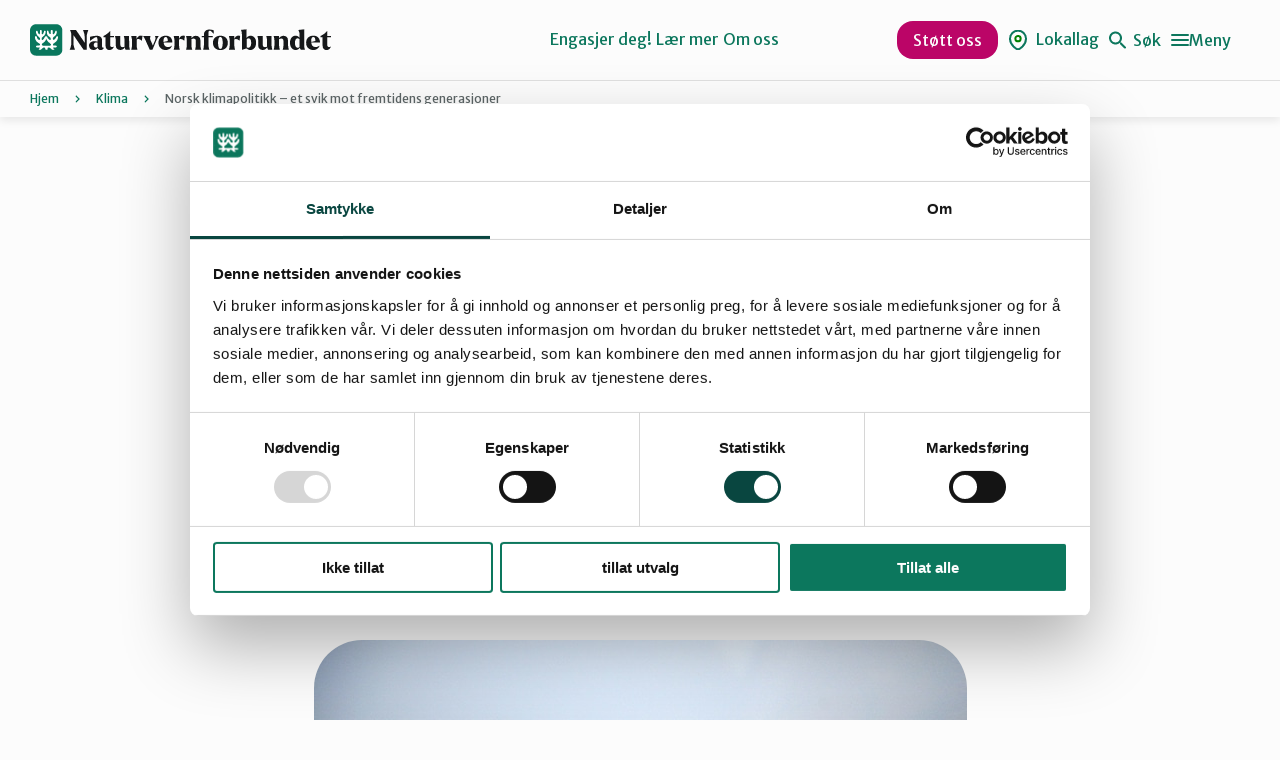

--- FILE ---
content_type: text/html; charset=UTF-8
request_url: https://naturvernforbundet.no/norsk-klimapolitikk-et-svik-mot-fremtidens-generasjoner/
body_size: 22294
content:
<!DOCTYPE html>
<html lang="nb-NO">
<head>
	<meta charset="UTF-8" />
	<meta name="viewport" content="width=device-width, initial-scale=1" />
	<meta name='robots' content='index, follow, max-image-preview:large, max-snippet:-1, max-video-preview:-1' />
	<style>img:is([sizes="auto" i], [sizes^="auto," i]) { contain-intrinsic-size: 3000px 1500px }</style>
			<!-- Google Consent Mode -->
		<script data-cookieconsent="ignore">
			window.dataLayer = window.dataLayer || [];
			function gtag() {
				dataLayer.push(arguments);
			}
			gtag("consent", "default", {
				ad_personalization: "denied",
				ad_storage: "denied",
				ad_user_data: "denied",
				analytics_storage: "denied",
				functionality_storage: "denied",
				personalization_storage: "denied",
				security_storage: "granted",
				wait_for_update: 500,
			});
			gtag("set", "ads_data_redaction", true);
			gtag("set", "url_passthrough", false);
		</script>
		<!-- End Google Consent Mode-->
					<!-- Google Tag Manager -->
			<script>
				(function(w,d,s,l,i){w[l]=w[l]||[];w[l].push({'gtm.start':
				new Date().getTime(),event:'gtm.js'});var f=d.getElementsByTagName(s)[0],
				j=d.createElement(s),dl=l!='dataLayer'?'&l='+l:'';j.async=true;j.src=
				'https://www.googletagmanager.com/gtm.js?id='+i+dl;f.parentNode.insertBefore(j,f);
				})(window,document,'script','dataLayer','GTM-KTV365');
			</script>
			<!-- End Google Tag Manager -->
				<!-- Cookiebot CMP-->
		<script
			id="Cookiebot"
			src="https://consent.cookiebot.com/uc.js"
			data-cbid="1b1c8d54-af74-4596-afc0-a65fcebbb3d3"
			data-blockingmode="auto"
			type="text/javascript"
			data-consentmode-defaults="disabled"
					></script>
		<!-- End Cookiebot CMP -->
		
	<!-- This site is optimized with the Yoast SEO Premium plugin v24.9 (Yoast SEO v24.9) - https://yoast.com/wordpress/plugins/seo/ -->
	<title>Norsk klimapolitikk - et svik mot fremtidens generasjoner - Naturvernforbundet</title>
	<link rel="canonical" href="https://naturvernforbundet.no/norsk-klimapolitikk-et-svik-mot-fremtidens-generasjoner/" />
	<meta property="og:locale" content="nb_NO" />
	<meta property="og:type" content="article" />
	<meta property="og:title" content="Norsk klimapolitikk - et svik mot fremtidens generasjoner" />
	<meta property="og:description" content="Utslippene av klimagasser økte med 1,5 % i 2015. - Dette er et svik mot framtidens generasjoner sier Lars Haltbrekken leder i Naturvernforbundet." />
	<meta property="og:url" content="https://naturvernforbundet.no/norsk-klimapolitikk-et-svik-mot-fremtidens-generasjoner/" />
	<meta property="og:site_name" content="Naturvernforbundet" />
	<meta property="article:published_time" content="2016-05-20T09:17:07+00:00" />
	<meta property="og:image" content="https://naturvernforbundet.no/content/uploads/2021/01/MEDIA_FILE_ID_25743__Foto-Harald-Pettersen-Statoil.JPG-articledisplay.jpg" />
	<meta property="og:image:width" content="653" />
	<meta property="og:image:height" content="427" />
	<meta property="og:image:type" content="image/jpeg" />
	<meta name="author" content="Eivind Trædal" />
	<meta name="twitter:card" content="summary_large_image" />
	<meta name="twitter:label1" content="Skrevet av" />
	<meta name="twitter:data1" content="Eivind Trædal" />
	<meta name="twitter:label2" content="Ansl. lesetid" />
	<meta name="twitter:data2" content="2 minutter" />
	<script type="application/ld+json" class="yoast-schema-graph">{"@context":"https://schema.org","@graph":[{"@type":"Article","@id":"https://naturvernforbundet.no/norsk-klimapolitikk-et-svik-mot-fremtidens-generasjoner/#article","isPartOf":{"@id":"https://naturvernforbundet.no/norsk-klimapolitikk-et-svik-mot-fremtidens-generasjoner/"},"author":{"name":"Eivind Trædal","@id":"https://naturvernforbundet.no/#/schema/person/d5e729de8c45c182d8d22d166b71e23f"},"headline":"Norsk klimapolitikk &#8211; et svik mot fremtidens generasjoner","datePublished":"2016-05-20T09:17:07+00:00","mainEntityOfPage":{"@id":"https://naturvernforbundet.no/norsk-klimapolitikk-et-svik-mot-fremtidens-generasjoner/"},"wordCount":343,"publisher":{"@id":"https://naturvernforbundet.no/#organization"},"image":{"@id":"https://naturvernforbundet.no/norsk-klimapolitikk-et-svik-mot-fremtidens-generasjoner/#primaryimage"},"thumbnailUrl":"https://naturvernforbundet.no/content/uploads/2021/01/MEDIA_FILE_ID_25743__Foto-Harald-Pettersen-Statoil.JPG-articledisplay.jpg","articleSection":["Klima"],"inLanguage":"nb-NO"},{"@type":"WebPage","@id":"https://naturvernforbundet.no/norsk-klimapolitikk-et-svik-mot-fremtidens-generasjoner/","url":"https://naturvernforbundet.no/norsk-klimapolitikk-et-svik-mot-fremtidens-generasjoner/","name":"Norsk klimapolitikk - et svik mot fremtidens generasjoner - Naturvernforbundet","isPartOf":{"@id":"https://naturvernforbundet.no/#website"},"primaryImageOfPage":{"@id":"https://naturvernforbundet.no/norsk-klimapolitikk-et-svik-mot-fremtidens-generasjoner/#primaryimage"},"image":{"@id":"https://naturvernforbundet.no/norsk-klimapolitikk-et-svik-mot-fremtidens-generasjoner/#primaryimage"},"thumbnailUrl":"https://naturvernforbundet.no/content/uploads/2021/01/MEDIA_FILE_ID_25743__Foto-Harald-Pettersen-Statoil.JPG-articledisplay.jpg","datePublished":"2016-05-20T09:17:07+00:00","breadcrumb":{"@id":"https://naturvernforbundet.no/norsk-klimapolitikk-et-svik-mot-fremtidens-generasjoner/#breadcrumb"},"inLanguage":"nb-NO","potentialAction":[{"@type":"ReadAction","target":["https://naturvernforbundet.no/norsk-klimapolitikk-et-svik-mot-fremtidens-generasjoner/"]}]},{"@type":"ImageObject","inLanguage":"nb-NO","@id":"https://naturvernforbundet.no/norsk-klimapolitikk-et-svik-mot-fremtidens-generasjoner/#primaryimage","url":"https://naturvernforbundet.no/content/uploads/2021/01/MEDIA_FILE_ID_25743__Foto-Harald-Pettersen-Statoil.JPG-articledisplay.jpg","contentUrl":"https://naturvernforbundet.no/content/uploads/2021/01/MEDIA_FILE_ID_25743__Foto-Harald-Pettersen-Statoil.JPG-articledisplay.jpg","width":653,"height":427},{"@type":"BreadcrumbList","@id":"https://naturvernforbundet.no/norsk-klimapolitikk-et-svik-mot-fremtidens-generasjoner/#breadcrumb","itemListElement":[{"@type":"ListItem","position":1,"name":"Hjem","item":"https://naturvernforbundet.no/"},{"@type":"ListItem","position":2,"name":"Klima","item":"https://naturvernforbundet.no/category/klima/"},{"@type":"ListItem","position":3,"name":"Norsk klimapolitikk &#8211; et svik mot fremtidens generasjoner"}]},{"@type":"WebSite","@id":"https://naturvernforbundet.no/#website","url":"https://naturvernforbundet.no/","name":"Naturvernforbundet","description":"","publisher":{"@id":"https://naturvernforbundet.no/#organization"},"potentialAction":[{"@type":"SearchAction","target":{"@type":"EntryPoint","urlTemplate":"https://naturvernforbundet.no/?s={search_term_string}"},"query-input":{"@type":"PropertyValueSpecification","valueRequired":true,"valueName":"search_term_string"}}],"inLanguage":"nb-NO"},{"@type":"Organization","@id":"https://naturvernforbundet.no/#organization","name":"Naturvernforbundet","url":"https://naturvernforbundet.no/","logo":{"@type":"ImageObject","inLanguage":"nb-NO","@id":"https://naturvernforbundet.no/#/schema/logo/image/","url":"https://naturvernforbundet.no/content/uploads/2023/10/NVF_logo_colours.svg","contentUrl":"https://naturvernforbundet.no/content/uploads/2023/10/NVF_logo_colours.svg","width":562,"height":60,"caption":"Naturvernforbundet"},"image":{"@id":"https://naturvernforbundet.no/#/schema/logo/image/"}},{"@type":"Person","@id":"https://naturvernforbundet.no/#/schema/person/d5e729de8c45c182d8d22d166b71e23f","name":"Eivind Trædal","image":{"@type":"ImageObject","inLanguage":"nb-NO","@id":"https://naturvernforbundet.no/#/schema/person/image/","url":"https://secure.gravatar.com/avatar/a30b7f4e6f605ab8a4d968b3bc552b00?s=96&d=mm&r=g","contentUrl":"https://secure.gravatar.com/avatar/a30b7f4e6f605ab8a4d968b3bc552b00?s=96&d=mm&r=g","caption":"Eivind Trædal"},"url":"https://naturvernforbundet.no/author/eivindtraedal/"}]}</script>
	<!-- / Yoast SEO Premium plugin. -->


<link rel='dns-prefetch' href='//naturvernforbundet.no' />
<link rel='dns-prefetch' href='//assets.fundy.cloud' />
<link rel='preconnect' href='https://fundy.cloud' />
<script>
window._wpemojiSettings = {"baseUrl":"https:\/\/s.w.org\/images\/core\/emoji\/15.0.3\/72x72\/","ext":".png","svgUrl":"https:\/\/s.w.org\/images\/core\/emoji\/15.0.3\/svg\/","svgExt":".svg","source":{"concatemoji":"https:\/\/naturvernforbundet.no\/wp\/wp-includes\/js\/wp-emoji-release.min.js?ver=6.7.4"}};
/*! This file is auto-generated */
!function(i,n){var o,s,e;function c(e){try{var t={supportTests:e,timestamp:(new Date).valueOf()};sessionStorage.setItem(o,JSON.stringify(t))}catch(e){}}function p(e,t,n){e.clearRect(0,0,e.canvas.width,e.canvas.height),e.fillText(t,0,0);var t=new Uint32Array(e.getImageData(0,0,e.canvas.width,e.canvas.height).data),r=(e.clearRect(0,0,e.canvas.width,e.canvas.height),e.fillText(n,0,0),new Uint32Array(e.getImageData(0,0,e.canvas.width,e.canvas.height).data));return t.every(function(e,t){return e===r[t]})}function u(e,t,n){switch(t){case"flag":return n(e,"\ud83c\udff3\ufe0f\u200d\u26a7\ufe0f","\ud83c\udff3\ufe0f\u200b\u26a7\ufe0f")?!1:!n(e,"\ud83c\uddfa\ud83c\uddf3","\ud83c\uddfa\u200b\ud83c\uddf3")&&!n(e,"\ud83c\udff4\udb40\udc67\udb40\udc62\udb40\udc65\udb40\udc6e\udb40\udc67\udb40\udc7f","\ud83c\udff4\u200b\udb40\udc67\u200b\udb40\udc62\u200b\udb40\udc65\u200b\udb40\udc6e\u200b\udb40\udc67\u200b\udb40\udc7f");case"emoji":return!n(e,"\ud83d\udc26\u200d\u2b1b","\ud83d\udc26\u200b\u2b1b")}return!1}function f(e,t,n){var r="undefined"!=typeof WorkerGlobalScope&&self instanceof WorkerGlobalScope?new OffscreenCanvas(300,150):i.createElement("canvas"),a=r.getContext("2d",{willReadFrequently:!0}),o=(a.textBaseline="top",a.font="600 32px Arial",{});return e.forEach(function(e){o[e]=t(a,e,n)}),o}function t(e){var t=i.createElement("script");t.src=e,t.defer=!0,i.head.appendChild(t)}"undefined"!=typeof Promise&&(o="wpEmojiSettingsSupports",s=["flag","emoji"],n.supports={everything:!0,everythingExceptFlag:!0},e=new Promise(function(e){i.addEventListener("DOMContentLoaded",e,{once:!0})}),new Promise(function(t){var n=function(){try{var e=JSON.parse(sessionStorage.getItem(o));if("object"==typeof e&&"number"==typeof e.timestamp&&(new Date).valueOf()<e.timestamp+604800&&"object"==typeof e.supportTests)return e.supportTests}catch(e){}return null}();if(!n){if("undefined"!=typeof Worker&&"undefined"!=typeof OffscreenCanvas&&"undefined"!=typeof URL&&URL.createObjectURL&&"undefined"!=typeof Blob)try{var e="postMessage("+f.toString()+"("+[JSON.stringify(s),u.toString(),p.toString()].join(",")+"));",r=new Blob([e],{type:"text/javascript"}),a=new Worker(URL.createObjectURL(r),{name:"wpTestEmojiSupports"});return void(a.onmessage=function(e){c(n=e.data),a.terminate(),t(n)})}catch(e){}c(n=f(s,u,p))}t(n)}).then(function(e){for(var t in e)n.supports[t]=e[t],n.supports.everything=n.supports.everything&&n.supports[t],"flag"!==t&&(n.supports.everythingExceptFlag=n.supports.everythingExceptFlag&&n.supports[t]);n.supports.everythingExceptFlag=n.supports.everythingExceptFlag&&!n.supports.flag,n.DOMReady=!1,n.readyCallback=function(){n.DOMReady=!0}}).then(function(){return e}).then(function(){var e;n.supports.everything||(n.readyCallback(),(e=n.source||{}).concatemoji?t(e.concatemoji):e.wpemoji&&e.twemoji&&(t(e.twemoji),t(e.wpemoji)))}))}((window,document),window._wpemojiSettings);
</script>
<style>:root{--t2-layout-wide:1200px;--t2-layout-content:784px;--t2-color-background:#fff;}.entry-content > * {max-width: min(calc(100vw - 2 * var(--t2-base-style-spacing-horizontal, var(--wp--custom--t-2-base-style--spacing--horizontal, 1.25rem))), var(--t2-layout-content, 48rem));margin-left: auto !important;margin-right: auto !important;}.entry-content > .alignwide { max-width: min(calc(100vw - 2 * var(--t2-base-style-spacing-horizontal, var(--wp--custom--t-2-base-style--spacing--horizontal, 1.25rem))), var(--t2-layout-wide, 75rem));}.entry-content .alignfull { max-width: none; }</style>
<style id='wp-emoji-styles-inline-css'>

	img.wp-smiley, img.emoji {
		display: inline !important;
		border: none !important;
		box-shadow: none !important;
		height: 1em !important;
		width: 1em !important;
		margin: 0 0.07em !important;
		vertical-align: -0.1em !important;
		background: none !important;
		padding: 0 !important;
	}
</style>
<link rel='stylesheet' id='wp-block-library-css' href='https://naturvernforbundet.no/wp/wp-includes/css/dist/block-library/style.min.css?ver=6.7.4' media='all' />
<style id='wp-block-library-theme-inline-css'>
.wp-block-audio :where(figcaption){color:#555;font-size:13px;text-align:center}.is-dark-theme .wp-block-audio :where(figcaption){color:#ffffffa6}.wp-block-audio{margin:0 0 1em}.wp-block-code{border:1px solid #ccc;border-radius:4px;font-family:Menlo,Consolas,monaco,monospace;padding:.8em 1em}.wp-block-embed :where(figcaption){color:#555;font-size:13px;text-align:center}.is-dark-theme .wp-block-embed :where(figcaption){color:#ffffffa6}.wp-block-embed{margin:0 0 1em}.blocks-gallery-caption{color:#555;font-size:13px;text-align:center}.is-dark-theme .blocks-gallery-caption{color:#ffffffa6}:root :where(.wp-block-image figcaption){color:#555;font-size:13px;text-align:center}.is-dark-theme :root :where(.wp-block-image figcaption){color:#ffffffa6}.wp-block-image{margin:0 0 1em}.wp-block-pullquote{border-bottom:4px solid;border-top:4px solid;color:currentColor;margin-bottom:1.75em}.wp-block-pullquote cite,.wp-block-pullquote footer,.wp-block-pullquote__citation{color:currentColor;font-size:.8125em;font-style:normal;text-transform:uppercase}.wp-block-quote{border-left:.25em solid;margin:0 0 1.75em;padding-left:1em}.wp-block-quote cite,.wp-block-quote footer{color:currentColor;font-size:.8125em;font-style:normal;position:relative}.wp-block-quote:where(.has-text-align-right){border-left:none;border-right:.25em solid;padding-left:0;padding-right:1em}.wp-block-quote:where(.has-text-align-center){border:none;padding-left:0}.wp-block-quote.is-large,.wp-block-quote.is-style-large,.wp-block-quote:where(.is-style-plain){border:none}.wp-block-search .wp-block-search__label{font-weight:700}.wp-block-search__button{border:1px solid #ccc;padding:.375em .625em}:where(.wp-block-group.has-background){padding:1.25em 2.375em}.wp-block-separator.has-css-opacity{opacity:.4}.wp-block-separator{border:none;border-bottom:2px solid;margin-left:auto;margin-right:auto}.wp-block-separator.has-alpha-channel-opacity{opacity:1}.wp-block-separator:not(.is-style-wide):not(.is-style-dots){width:100px}.wp-block-separator.has-background:not(.is-style-dots){border-bottom:none;height:1px}.wp-block-separator.has-background:not(.is-style-wide):not(.is-style-dots){height:2px}.wp-block-table{margin:0 0 1em}.wp-block-table td,.wp-block-table th{word-break:normal}.wp-block-table :where(figcaption){color:#555;font-size:13px;text-align:center}.is-dark-theme .wp-block-table :where(figcaption){color:#ffffffa6}.wp-block-video :where(figcaption){color:#555;font-size:13px;text-align:center}.is-dark-theme .wp-block-video :where(figcaption){color:#ffffffa6}.wp-block-video{margin:0 0 1em}:root :where(.wp-block-template-part.has-background){margin-bottom:0;margin-top:0;padding:1.25em 2.375em}
</style>
<style id='naturvern-sponsors-style-inline-css'>
.naturvern-logos{align-items:center;border:2px solid #0c775d;border-radius:24px;display:flex;overflow:hidden;padding:3rem 0}.naturnvern-sponsors__title{font-family:var(--font-family-heading);font-size:28px;font-weight:600;line-height:1.33;margin:0;padding:0 3rem 3rem}.naturvern-logos__items{animation:marquee var(--timing,30s) linear infinite;display:flex;flex-shrink:0;gap:48px}.naturvern-logos__scroller{display:flex;max-width:100%;overflow:hidden}.naturvern-logos__item{align-items:center;color:#fff;display:inline-flex;flex-shrink:0;justify-content:center;position:relative}.naturvern-logos__item img{max-height:50px;width:auto}.wp-block-t2-featured-content-layout .naturvern-logos__item img{max-height:80px}.wp-block-t2-featured-content-layout .t2-featured-content-layout-col-12 .naturvern-logos__item img{max-height:50px}.naturvern-logos.is-style-big-pictures .naturvern-logos__scroller,.naturvern-logos.is-style-big-pictures .naturvern-logos__scroller .naturvern-logos__items{gap:clamp(1rem,.5rem + 1.5625vw,1.5rem)}.naturvern-logos.is-style-big-pictures .naturvern-logos__scroller .naturvern-logos__item img{border-radius:.625rem;max-height:20rem}@keyframes marquee{0%{transform:translate(0)}to{transform:translate(-100%)}}@keyframes reversedMarquee{0%{transform:translate(-100%)}to{transform:translate(0)}}

</style>
<style id='naturvern-donations-cta-block-style-inline-css'>
.wp-block-naturvern-donation-block{border:1px solid #ccc}

</style>
<style id='naturvern-event-meta-style-inline-css'>
.date-ticker{background:var(--color-red-bright);border-radius:3px;margin-right:16px;overflow:hidden;text-align:center;width:56px}.date-ticker>span{display:block}.date-ticker .date-ticker__month{background:var(--color-red);color:#fff;font-size:var(--font-size-xxxxs);padding:2px 0;text-transform:capitalize}.date-ticker .date-ticker__day{font-family:var(--font-family-heading);font-size:var(--font-size-xs);font-weight:600;padding:6px 0}.event-date{align-items:center;display:flex}.event-date span{display:block;font-size:var(--font-size-xs)}.event-date span.category{color:var(--color-gs-600);font-size:var(--font-size-xxxxs);letter-spacing:.05em;text-transform:uppercase}.apeland-event-meta-inner{display:flex;justify-content:space-between}

</style>
<style id='t2-newsletter-signup-style-inline-css'>
.t2-newsletter-signup{box-sizing:border-box}.t2-newsletter-signup.alignfull{border-radius:0;padding-left:var(--wp--style--root--padding-left);padding-right:var(--wp--style--root--padding-right)}.t2-newsletter-signup__fields,.t2-newsletter-signup__header{margin:0 auto;max-width:var(--wp--style--global--wide-size)}.t2-newsletter-signup__fields{border:0;padding:0}.t2-newsletter-signup__submit-button{align-items:center;display:inline-flex;gap:.5rem;justify-content:center}.t2-newsletter-signup__submit-icon{fill:currentColor}
</style>
<style id='t2-people-meta-style-inline-css'>
.card-info__post-meta{margin:0}.t2-featured-content.is-post-type-person.has-background .wp-block-t2-post-link .wp-block-group>.card-info__post-meta{padding:0 1rem}
</style>
<link rel='stylesheet' id='t2-story-chapter-style-css' href='https://naturvernforbundet.no/content/plugins/t2/build/extension-library/story/block-library/chapter/style.css?ver=7.21.1' media='all' />
<style id='t2-story-cover-style-inline-css'>
.wp-block-t2-story-cover{align-items:center;background-color:#fff;display:flex;justify-content:center;min-height:40vh;padding:2rem}.wp-block-t2-story-cover.has-media{position:relative}.wp-block-t2-story-cover.has-media h2{font-size:var(--t2-story-hero-heading);margin:0}.wp-block-t2-story-cover.has-media .t2-story-cover__content-wrap{background-color:inherit;margin:0;padding:1rem 2rem;z-index:2}.wp-block-t2-story-cover.has-media .t2-story-cover__media-wrap{height:100%;left:0;overflow:hidden;position:absolute;top:0;width:100%}.wp-block-t2-story-cover.has-media .t2-story-cover__media-wrap img,.wp-block-t2-story-cover.has-media .t2-story-cover__media-wrap video{height:100%;left:0;max-width:none!important;object-fit:cover;pointer-events:none;top:0;width:100%}
</style>
<link rel='stylesheet' id='t2-story-gallery-style-css' href='https://naturvernforbundet.no/content/plugins/t2/build/extension-library/story/block-library/gallery/style.css?ver=7.21.1' media='all' />
<style id='t2-story-hero-style-inline-css'>
:where(body){--t2-story-hero-min-height:var(--wp--custom--t-2-story-hero--size--min-height,100vh)}:root{--t2-story-hero-dim:0.5}.wp-block-t2-story-hero{align-items:center;background-color:#000;display:flex;font-size:clamp(1.2rem,1.0636rem + .4364vw,1.5rem);justify-content:center;margin-top:0;min-height:var(--t2-story-hero-min-height);position:relative}.wp-block-t2-story-hero button.t2-story-hero__read-more{animation:bounce 2s infinite;animation-delay:2s}.wp-block-t2-story-hero .t2-story-hero__content-wrap .wp-block-post-title{animation:fadeInMove .8s both;animation-delay:.5s}.wp-block-t2-story-hero .t2-story-hero__content-wrap .button-wrapper,.wp-block-t2-story-hero .t2-story-hero__content-wrap p{animation:fadeInMove .8s both;animation-delay:.85s}.editor-styles-wrapper .t2-story-hero__content-wrap,.t2-story-hero__content-wrap{position:relative;text-align:center;z-index:2}.editor-styles-wrapper .t2-story-hero__content-wrap h1,.editor-styles-wrapper .t2-story-hero__content-wrap h2,.t2-story-hero__content-wrap h1,.t2-story-hero__content-wrap h2{font-size:var(--t2-story-hero-heading);margin:0}.editor-styles-wrapper .t2-story-hero__content-wrap p,.t2-story-hero__content-wrap p{margin:1em 0}.t2-story-hero__media-wrap{background-color:inherit;height:100%;left:0;overflow:hidden;position:absolute;top:0;width:100%;clip:rect(0,auto,auto,0)}.t2-story-hero__media-wrap img{height:100%;left:0;max-width:none!important;object-fit:cover;position:fixed;top:0;transform:perspective(0);width:100%}.t2-story-hero__media-wrap:after{background-color:inherit;content:"";display:block;height:100%;left:0;opacity:var(--t2-story-hero-dim);position:absolute;top:0;width:100%}button.t2-story-hero__read-more{appearance:none;background:var(--wp--preset--color--black);border:none;border-radius:50%;cursor:pointer;height:40px;margin-top:20px;padding:4px 0 0;width:40px}button.t2-story-hero__read-more svg{fill:#fff;height:30px;width:30px}button.t2-story-hero__read-more:hover{opacity:.7}.wp-block-t2-story-hero.has-media{color:#fff}.wp-block-t2-story-hero.has-media button.t2-story-hero__read-more{background:#fff}.wp-block-t2-story-hero.has-media button.t2-story-hero__read-more svg{fill:var(--wp--preset--color--black)}@media (prefers-reduced-motion){.wp-block-t2-story-hero .t2-story-hero__content-wrap .button-wrapper,.wp-block-t2-story-hero .t2-story-hero__content-wrap .wp-block-post-title,.wp-block-t2-story-hero .t2-story-hero__content-wrap p,.wp-block-t2-story-hero button.t2-story-hero__read-more{animation:none}}@keyframes bounce{0%,20%,50%,80%,to{transform:translateY(0)}40%,60%{transform:translateY(10px)}}@keyframes fadeInMove{0%{opacity:0;transform:translateY(15px)}to{opacity:1;transform:translateY(0)}}
</style>
<style id='t2-story-style-inline-css'>
body{--t2-story-hero-heading:var(--wp--custom--t-2-story--hero-heading,clamp(2.5rem,0.6818rem + 5.8182vw,6.5rem));--t2-story-gallery-horizontal-margin:var(--wp--custom--t-2-story--gallery-horizontal-margin,10vw);--t2-story-gallery-figure-height:var(--wp--custom--t-2-story--gallery-figure-height,40vh);--t2-story-gallery-figure-width:var(--wp--custom--t-2-story--gallery-figure-height,auto)}
</style>
<link rel='stylesheet' id='t2-factbox-style-css' href='https://naturvernforbundet.no/content/plugins/t2/build/block-library/factbox/style.css?ver=7.21.1' media='all' />
<style id='t2-infobox-style-inline-css'>
:where(body){--t2-infobox-color-info-background:var(--wp--custom--t-2-infobox--info--background,#d6deea);--t2-infobox-color-info-text:var(--wp--custom--t-2-infobox--info--text,inherit);--t2-infobox-color-tip-background:var(--wp--custom--t-2-infobox--tip--background,#fff2bf);--t2-infobox-color-tip-text:var(--wp--custom--t-2-infobox--tip--text,inherit);--t2-infobox-color-error-background:var(--wp--custom--t-2-infobox--error--background,#ca4545);--t2-infobox-color-error-text:var(--wp--custom--t-2-infobox--error--text,#fff);--t2-infobox-color-warning-background:var(--wp--custom--t-2-infobox--warning--background,#ffe380);--t2-infobox-color-warning-text:var(--wp--custom--t-2-infobox--warning--text,inherit);--t2-infobox-spacing-margin:var(--wp--custom--t-2-infobox--spacing--margin,1.75em 0);--t2-infobox-spacing-padding:var(--wp--custom--t-2-infobox--spacing--padding,1rem);--t2-infobox-spacing-gap:var(--wp--custom--t-2-infobox--spacing--gap,1rem)}:where(.t2-infobox){margin-block:var(--t2-infobox-spacing-margin)}.t2-infobox{align-items:flex-start;background:var(--t2-infobox-color-info-background);box-sizing:border-box;color:var(--t2-infobox-color-info-text);display:flex;gap:var(--t2-infobox-spacing-gap);padding:var(--t2-infobox-spacing-padding)}.t2-infobox svg{fill:currentColor;vertical-align:top}.t2-infobox.is-style-tip{background:var(--t2-infobox-color-tip-background);color:var(--t2-infobox-color-tip-text)}.t2-infobox.is-style-error{background:var(--t2-infobox-color-error-background);color:var(--t2-infobox-color-error-text)}.t2-infobox.is-style-warning{background:var(--t2-infobox-color-warning-background);color:var(--t2-infobox-color-warning-text)}.t2-infobox__icon{align-items:center;display:flex;height:26px}
</style>
<style id='t2-statistics-style-inline-css'>
:where(body){--t2-statistics-spacing-gap:var(--wp--custom--t-2-statistics--gap,3rem 2rem);--t2-statistics-spacing-background-padding:var(--wp--custom--t-2-statistics--background-padding,2rem)}.t2-statistics{display:flex;flex-flow:row wrap;gap:var(--t2-statistics-spacing-gap);justify-content:center}.t2-statistics.has-background{padding:var(--t2-statistics-spacing-background-padding)}.t2-statistic-item{min-width:100%;text-align:center}@media (min-width:62.5rem){.t2-statistic-item{min-width:30%}}.t2-statistic-item__icon{margin:auto}@media (min-width:37.5rem){.t2-statistics.alignwide .t2-statistic-item{min-width:25%}}@media (min-width:62.5rem){.t2-statistics.alignwide .t2-statistic-item{min-width:20%}}.t2-statistic-item__number-wrapper{font-size:3em;font-weight:700;line-height:1;white-space:nowrap}
</style>
<style id='t2-faq-style-inline-css'>
:where(body){--t2-faq-color-heading:var(--wp--custom--t-2-faq--color--heading,inherit);--t2-faq-color-icon:var(--wp--custom--t-2-faq--color--icon,currentColor);--t2-faq-typography-heading-font-family:var(--wp--custom--t-2-faq--typography--heading-font-family,inherit);--t2-faq-typography-heading-font-size:var(--wp--custom--t-2-faq--typography--heading-font-size,1.125em);--t2-faq-typography-heading-font-weight:var(--wp--custom--t-2-faq--typography--heading-font-weight,700);--t2-faq-typography-heading-line-height:var(--wp--custom--t-2-faq--typography--heading-line-height,1.5);--t2-faq-item-border:var(--wp--custom--t-2-faq--item-border,thin solid #e0e0e0);--t2-faq-item-padding:var(--wp--custom--t-2-faq--item--padding,1rem);--t2-faq-spacing-margin:var(--wp--custom--t-2-faq--spacing--margin,1.75em 0);--t2-faq-spacing-item-margin:var(--wp--custom--t-2-faq--spacing--item-margin,0 0 0.5rem)}:where(.t2-faq){margin-block:var(--t2-faq-spacing-margin)}.t2-faq .t2-faq-title{font-family:var(--t2-faq-typography-heading-font-family);font-size:var(--t2-faq-typography-heading-font-size);font-weight:var(--t2-faq-typography-heading-font-weight);line-height:var(--t2-faq-typography-heading-line-height);margin:0;padding:0}.t2-faq button.t2-faq-trigger{align-items:flex-start;background-color:initial;border:0;border-radius:0;color:var(--t2-faq-color-heading);cursor:pointer;display:flex;font-family:inherit;font-size:1em;font-weight:inherit;justify-content:space-between;letter-spacing:0;line-height:inherit;margin:0;outline:none;padding:var(--t2-faq-item-padding);text-align:left;text-decoration:none;text-transform:none;width:100%}.t2-faq button.t2-faq-trigger[aria-expanded=false] .is-closed-icon,.t2-faq button.t2-faq-trigger[aria-expanded=true] .is-open-icon{display:flex}.t2-faq button.t2-faq-trigger *{pointer-events:none}.t2-faq-item__inner-container>:first-child{margin-top:0}.t2-faq-item__inner-container>:last-child{margin-bottom:0}.t2-faq-item{border:var(--t2-faq-item-border);color:inherit;margin:var(--t2-faq-spacing-item-margin);overflow:hidden}.t2-faq-item:last-child{margin-bottom:0}.t2-faq-item.is-focused{outline:2px auto Highlight;outline:5px auto -webkit-focus-ring-color;outline-offset:1px}.t2-faq-icon{align-items:center;display:none;flex-shrink:0;height:1.4em;margin-left:1rem}.t2-faq-icon svg{display:block;fill:var(--t2-faq-color-icon)}.t2-faq-item__inner-container{margin-top:calc(var(--t2-faq-item-padding)*-1 + var(--t2-faq-item-open-gap, var(--t2-faq-item-padding)));overflow:hidden;padding:var(--t2-faq-item-content-padding,0 var(--t2-faq-item-padding) var(--t2-faq-item-padding))}.t2-faq-item__inner-container[hidden]{display:none}
</style>
<style id='t2-featured-content-layout-style-inline-css'>
:where(body){--t2-featured-content-layout-spacing-gap:var(--wp--custom--t-2-featured-content-layout--spacing--gap,1rem);--t2-featured-content-layout-spacing-row-gap:var(--wp--custom--t-2-featured-content-layout--spacing--row-gap,var(--t2-featured-content-layout-spacing-gap));--t2-featured-content-layout-spacing-column-gap:var(--wp--custom--t-2-featured-content-layout--spacing--column-gap,var(--t2-featured-content-layout-spacing-gap));--t2-featured-content-layout-spacing-margin:var(--wp--custom--t-2-featured-content-layout--spacing--margin,1.75em 0)}:where(.t2-featured-content-layout){margin-block:var(--t2-featured-content-layout-spacing-margin)}.t2-featured-content-layout{display:grid;gap:var(--t2-featured-content-layout-spacing-row-gap) var(--t2-featured-content-layout-spacing-column-gap);grid-auto-flow:dense;grid-template-columns:repeat(auto-fill,minmax(calc(50% - var(--t2-featured-content-layout-spacing-column-gap)),1fr))}@media (min-width:700px){.t2-featured-content-layout{grid-template-columns:repeat(auto-fill,minmax(calc(8.33333% - var(--t2-featured-content-layout-spacing-column-gap)),1fr))}}.t2-featured-content-layout.has-background{padding:2rem}.t2-featured-content-layout>*{grid-column:span 2}@media (min-width:700px){.t2-featured-content-layout>*{grid-column:span 4}.t2-featured-content-layout-col-3{grid-column:span 3}.t2-featured-content-layout-col-6{grid-column:span 6}.t2-featured-content-layout-col-8{grid-column:span 8}.t2-featured-content-layout-col-12{grid-column:span 12}}.t2-featured-content-layout-row-2{grid-row:span 2}.t2-featured-content-layout-row-3{grid-row:span 3}.t2-featured-content-layout-row-4{grid-row:span 4}
</style>
<style id='t2-featured-query-post-style-inline-css'>
.t2-featured-query-post{background:#fff;color:#000}.t2-featured-query-post a{color:inherit;display:block;height:100%;text-decoration:none}.t2-featured-query-post img{max-width:100%;vertical-align:bottom}.t2-featured-query-post .t2-featured-query-post__content{padding:1rem}.t2-featured-query-post .t2-featured-query-post__content h2,.t2-featured-query-post .t2-featured-query-post__content p{margin:0}
</style>
<style id='t2-featured-single-post-style-inline-css'>
.t2-featured-single-post{background:#fff;color:#000}.t2-featured-single-post a{color:inherit;display:block;height:100%;text-decoration:none}.t2-featured-single-post img{max-width:100%;vertical-align:bottom}
</style>
<style id='t2-files-style-inline-css'>
:where(body){--t2-files-item-border:var(--wp--custom--t-2-files--item-border,thin solid #e0e0e0);--t2-files-spacing-margin:var(--wp--custom--t-2-files--spacing--margin,1.75em 0);--t2-files-spacing-item-margin:var(--wp--custom--t-2-files--spacing--item-margin,0 0 0.5rem);--t2-files-typography-description-font-size:var(--wp--custom--t-2-files--typography--description-font-size,unset);--t2-files-typography-meta-font-size:var(--wp--custom--t-2-files--typography--meta-font-size,0.875em)}:where(.t2-files){margin-block:var(--t2-files-spacing-margin)}.t2-files{line-height:1.25}.t2-file-item{margin:var(--t2-files-spacing-item-margin)}.t2-file-item:last-child{margin-bottom:0}.t2-file-item__link{align-items:flex-start;border:var(--t2-files-item-border);display:flex;padding:1rem;text-decoration:none}.t2-file-item__icon{align-items:center;display:inline-flex;margin-right:1rem}.t2-file-item__link--icon-right .t2-file-item__info{margin-right:auto}.t2-file-item__link--icon-right .t2-file-item__icon{align-self:center;margin-left:1rem;margin-right:0;order:2}.t2-file-item__info{min-width:0}.t2-file-item__description,.t2-file-item__filename,.t2-file-item__meta{display:block}.t2-file-item__filename{overflow:hidden;text-overflow:ellipsis;white-space:nowrap}.t2-file-item__description{font-size:var(--t2-files-typography-description-font-size)}.t2-file-item__meta{font-size:var(--t2-files-typography-meta-font-size);opacity:.75}
</style>
<link rel='stylesheet' id='t2-gallery-style-css' href='https://naturvernforbundet.no/content/plugins/t2/build/block-library/gallery/style.css?ver=7.21.1' media='all' />
<link rel='stylesheet' id='t2-link-list-style-css' href='https://naturvernforbundet.no/content/plugins/t2/build/block-library/link-list/style.css?ver=7.21.1' media='all' />
<link rel='stylesheet' id='t2-accordion-style-css' href='https://naturvernforbundet.no/content/plugins/t2/build/block-library/accordion/style.css?ver=7.21.1' media='all' />
<style id='t2-post-dynamic-part-style-inline-css'>
.t2-post-dynamic-part{display:flex;flex-wrap:wrap}
</style>
<style id='t2-post-excerpt-style-inline-css'>
.t2-post-excerpt p{margin:0}
</style>
<style id='t2-post-featured-image-style-inline-css'>
.t2-post-featured-image{margin:0 0 1rem}.t2-post-featured-image img,.t2-post-featured-image__fallback{height:100%;object-fit:cover;object-position:var(--t2-focal-point,center center);width:100%}.t2-post-featured-image__fallback{align-items:center;background:var(--t2-fallback-background,#96969640);display:flex;font-size:3em;justify-content:center}.t2-post-featured-image.has-image-ratio-16-9{aspect-ratio:16/9}.t2-post-featured-image.has-image-ratio-4-3{aspect-ratio:4/3}.t2-post-featured-image.has-image-ratio-1-1{aspect-ratio:1/1}.t2-post-featured-image.has-image-ratio-3-2{aspect-ratio:3/2}
</style>
<style id='t2-post-link-style-inline-css'>
.t2-post-link{width:100%}.t2-featured-single-post.has-background .t2-post-link{padding-bottom:1rem}.t2-featured-single-post.has-background .t2-post-link>.wp-block-group:first-child{padding-top:1rem}
</style>
<style id='t2-post-title-style-inline-css'>
.t2-post-title{margin:0}.t2-featured-single-post.has-background .t2-post-title{padding:0 1rem}
</style>
<style id='global-styles-inline-css'>
:root{--wp--preset--aspect-ratio--square: 1;--wp--preset--aspect-ratio--4-3: 4/3;--wp--preset--aspect-ratio--3-4: 3/4;--wp--preset--aspect-ratio--3-2: 3/2;--wp--preset--aspect-ratio--2-3: 2/3;--wp--preset--aspect-ratio--16-9: 16/9;--wp--preset--aspect-ratio--9-16: 9/16;--wp--preset--color--black: #000000;--wp--preset--color--cyan-bluish-gray: #abb8c3;--wp--preset--color--white: #ffffff;--wp--preset--color--pale-pink: #f78da7;--wp--preset--color--vivid-red: #cf2e2e;--wp--preset--color--luminous-vivid-orange: #ff6900;--wp--preset--color--luminous-vivid-amber: #fcb900;--wp--preset--color--light-green-cyan: #7bdcb5;--wp--preset--color--vivid-green-cyan: #00d084;--wp--preset--color--pale-cyan-blue: #8ed1fc;--wp--preset--color--vivid-cyan-blue: #0693e3;--wp--preset--color--vivid-purple: #9b51e0;--wp--preset--gradient--vivid-cyan-blue-to-vivid-purple: linear-gradient(135deg,rgba(6,147,227,1) 0%,rgb(155,81,224) 100%);--wp--preset--gradient--light-green-cyan-to-vivid-green-cyan: linear-gradient(135deg,rgb(122,220,180) 0%,rgb(0,208,130) 100%);--wp--preset--gradient--luminous-vivid-amber-to-luminous-vivid-orange: linear-gradient(135deg,rgba(252,185,0,1) 0%,rgba(255,105,0,1) 100%);--wp--preset--gradient--luminous-vivid-orange-to-vivid-red: linear-gradient(135deg,rgba(255,105,0,1) 0%,rgb(207,46,46) 100%);--wp--preset--gradient--very-light-gray-to-cyan-bluish-gray: linear-gradient(135deg,rgb(238,238,238) 0%,rgb(169,184,195) 100%);--wp--preset--gradient--cool-to-warm-spectrum: linear-gradient(135deg,rgb(74,234,220) 0%,rgb(151,120,209) 20%,rgb(207,42,186) 40%,rgb(238,44,130) 60%,rgb(251,105,98) 80%,rgb(254,248,76) 100%);--wp--preset--gradient--blush-light-purple: linear-gradient(135deg,rgb(255,206,236) 0%,rgb(152,150,240) 100%);--wp--preset--gradient--blush-bordeaux: linear-gradient(135deg,rgb(254,205,165) 0%,rgb(254,45,45) 50%,rgb(107,0,62) 100%);--wp--preset--gradient--luminous-dusk: linear-gradient(135deg,rgb(255,203,112) 0%,rgb(199,81,192) 50%,rgb(65,88,208) 100%);--wp--preset--gradient--pale-ocean: linear-gradient(135deg,rgb(255,245,203) 0%,rgb(182,227,212) 50%,rgb(51,167,181) 100%);--wp--preset--gradient--electric-grass: linear-gradient(135deg,rgb(202,248,128) 0%,rgb(113,206,126) 100%);--wp--preset--gradient--midnight: linear-gradient(135deg,rgb(2,3,129) 0%,rgb(40,116,252) 100%);--wp--preset--font-size--small: 13px;--wp--preset--font-size--medium: 20px;--wp--preset--font-size--large: 36px;--wp--preset--font-size--x-large: 42px;--wp--preset--spacing--20: 0.44rem;--wp--preset--spacing--30: 0.67rem;--wp--preset--spacing--40: 1rem;--wp--preset--spacing--50: 1.5rem;--wp--preset--spacing--60: 2.25rem;--wp--preset--spacing--70: 3.38rem;--wp--preset--spacing--80: 5.06rem;--wp--preset--shadow--natural: 6px 6px 9px rgba(0, 0, 0, 0.2);--wp--preset--shadow--deep: 12px 12px 50px rgba(0, 0, 0, 0.4);--wp--preset--shadow--sharp: 6px 6px 0px rgba(0, 0, 0, 0.2);--wp--preset--shadow--outlined: 6px 6px 0px -3px rgba(255, 255, 255, 1), 6px 6px rgba(0, 0, 0, 1);--wp--preset--shadow--crisp: 6px 6px 0px rgba(0, 0, 0, 1);--wp--custom--t-2-story-hero--size--min-height: calc(100vh - 117px - var(--wp-admin--admin-bar--height, 0px));}:root { --wp--style--global--content-size: 784px;--wp--style--global--wide-size: 1200px; }:where(body) { margin: 0; }.wp-site-blocks > .alignleft { float: left; margin-right: 2em; }.wp-site-blocks > .alignright { float: right; margin-left: 2em; }.wp-site-blocks > .aligncenter { justify-content: center; margin-left: auto; margin-right: auto; }:where(.is-layout-flex){gap: 0.5em;}:where(.is-layout-grid){gap: 0.5em;}.is-layout-flow > .alignleft{float: left;margin-inline-start: 0;margin-inline-end: 2em;}.is-layout-flow > .alignright{float: right;margin-inline-start: 2em;margin-inline-end: 0;}.is-layout-flow > .aligncenter{margin-left: auto !important;margin-right: auto !important;}.is-layout-constrained > .alignleft{float: left;margin-inline-start: 0;margin-inline-end: 2em;}.is-layout-constrained > .alignright{float: right;margin-inline-start: 2em;margin-inline-end: 0;}.is-layout-constrained > .aligncenter{margin-left: auto !important;margin-right: auto !important;}.is-layout-constrained > :where(:not(.alignleft):not(.alignright):not(.alignfull)){max-width: var(--wp--style--global--content-size);margin-left: auto !important;margin-right: auto !important;}.is-layout-constrained > .alignwide{max-width: var(--wp--style--global--wide-size);}body .is-layout-flex{display: flex;}.is-layout-flex{flex-wrap: wrap;align-items: center;}.is-layout-flex > :is(*, div){margin: 0;}body .is-layout-grid{display: grid;}.is-layout-grid > :is(*, div){margin: 0;}body{font-family: -apple-system, BlinkMacSystemFont, "Segoe UI", Roboto, Helvetica, Arial, sans-serif, "Apple Color Emoji", "Segoe UI Emoji", "Segoe UI Symbol";font-size: clamp(1rem, 0.8438rem + 0.5vw, 1.125rem);line-height: 1.4;padding-top: 0px;padding-right: 0px;padding-bottom: 0px;padding-left: 0px;}a:where(:not(.wp-element-button)){color: #1897ec;text-decoration: underline;}h1{font-size: clamp(1.5rem, 0.0938rem + 4.5vw, 2.625rem);}:root :where(.wp-element-button, .wp-block-button__link){background-color: #32373c;border-width: 0;color: #fff;font-family: inherit;font-size: inherit;line-height: inherit;padding: calc(0.667em + 2px) calc(1.333em + 2px);text-decoration: none;}.has-black-color{color: var(--wp--preset--color--black) !important;}.has-cyan-bluish-gray-color{color: var(--wp--preset--color--cyan-bluish-gray) !important;}.has-white-color{color: var(--wp--preset--color--white) !important;}.has-pale-pink-color{color: var(--wp--preset--color--pale-pink) !important;}.has-vivid-red-color{color: var(--wp--preset--color--vivid-red) !important;}.has-luminous-vivid-orange-color{color: var(--wp--preset--color--luminous-vivid-orange) !important;}.has-luminous-vivid-amber-color{color: var(--wp--preset--color--luminous-vivid-amber) !important;}.has-light-green-cyan-color{color: var(--wp--preset--color--light-green-cyan) !important;}.has-vivid-green-cyan-color{color: var(--wp--preset--color--vivid-green-cyan) !important;}.has-pale-cyan-blue-color{color: var(--wp--preset--color--pale-cyan-blue) !important;}.has-vivid-cyan-blue-color{color: var(--wp--preset--color--vivid-cyan-blue) !important;}.has-vivid-purple-color{color: var(--wp--preset--color--vivid-purple) !important;}.has-black-background-color{background-color: var(--wp--preset--color--black) !important;}.has-cyan-bluish-gray-background-color{background-color: var(--wp--preset--color--cyan-bluish-gray) !important;}.has-white-background-color{background-color: var(--wp--preset--color--white) !important;}.has-pale-pink-background-color{background-color: var(--wp--preset--color--pale-pink) !important;}.has-vivid-red-background-color{background-color: var(--wp--preset--color--vivid-red) !important;}.has-luminous-vivid-orange-background-color{background-color: var(--wp--preset--color--luminous-vivid-orange) !important;}.has-luminous-vivid-amber-background-color{background-color: var(--wp--preset--color--luminous-vivid-amber) !important;}.has-light-green-cyan-background-color{background-color: var(--wp--preset--color--light-green-cyan) !important;}.has-vivid-green-cyan-background-color{background-color: var(--wp--preset--color--vivid-green-cyan) !important;}.has-pale-cyan-blue-background-color{background-color: var(--wp--preset--color--pale-cyan-blue) !important;}.has-vivid-cyan-blue-background-color{background-color: var(--wp--preset--color--vivid-cyan-blue) !important;}.has-vivid-purple-background-color{background-color: var(--wp--preset--color--vivid-purple) !important;}.has-black-border-color{border-color: var(--wp--preset--color--black) !important;}.has-cyan-bluish-gray-border-color{border-color: var(--wp--preset--color--cyan-bluish-gray) !important;}.has-white-border-color{border-color: var(--wp--preset--color--white) !important;}.has-pale-pink-border-color{border-color: var(--wp--preset--color--pale-pink) !important;}.has-vivid-red-border-color{border-color: var(--wp--preset--color--vivid-red) !important;}.has-luminous-vivid-orange-border-color{border-color: var(--wp--preset--color--luminous-vivid-orange) !important;}.has-luminous-vivid-amber-border-color{border-color: var(--wp--preset--color--luminous-vivid-amber) !important;}.has-light-green-cyan-border-color{border-color: var(--wp--preset--color--light-green-cyan) !important;}.has-vivid-green-cyan-border-color{border-color: var(--wp--preset--color--vivid-green-cyan) !important;}.has-pale-cyan-blue-border-color{border-color: var(--wp--preset--color--pale-cyan-blue) !important;}.has-vivid-cyan-blue-border-color{border-color: var(--wp--preset--color--vivid-cyan-blue) !important;}.has-vivid-purple-border-color{border-color: var(--wp--preset--color--vivid-purple) !important;}.has-vivid-cyan-blue-to-vivid-purple-gradient-background{background: var(--wp--preset--gradient--vivid-cyan-blue-to-vivid-purple) !important;}.has-light-green-cyan-to-vivid-green-cyan-gradient-background{background: var(--wp--preset--gradient--light-green-cyan-to-vivid-green-cyan) !important;}.has-luminous-vivid-amber-to-luminous-vivid-orange-gradient-background{background: var(--wp--preset--gradient--luminous-vivid-amber-to-luminous-vivid-orange) !important;}.has-luminous-vivid-orange-to-vivid-red-gradient-background{background: var(--wp--preset--gradient--luminous-vivid-orange-to-vivid-red) !important;}.has-very-light-gray-to-cyan-bluish-gray-gradient-background{background: var(--wp--preset--gradient--very-light-gray-to-cyan-bluish-gray) !important;}.has-cool-to-warm-spectrum-gradient-background{background: var(--wp--preset--gradient--cool-to-warm-spectrum) !important;}.has-blush-light-purple-gradient-background{background: var(--wp--preset--gradient--blush-light-purple) !important;}.has-blush-bordeaux-gradient-background{background: var(--wp--preset--gradient--blush-bordeaux) !important;}.has-luminous-dusk-gradient-background{background: var(--wp--preset--gradient--luminous-dusk) !important;}.has-pale-ocean-gradient-background{background: var(--wp--preset--gradient--pale-ocean) !important;}.has-electric-grass-gradient-background{background: var(--wp--preset--gradient--electric-grass) !important;}.has-midnight-gradient-background{background: var(--wp--preset--gradient--midnight) !important;}.has-small-font-size{font-size: var(--wp--preset--font-size--small) !important;}.has-medium-font-size{font-size: var(--wp--preset--font-size--medium) !important;}.has-large-font-size{font-size: var(--wp--preset--font-size--large) !important;}.has-x-large-font-size{font-size: var(--wp--preset--font-size--x-large) !important;}
:where(.wp-block-post-template.is-layout-flex){gap: 1.25em;}:where(.wp-block-post-template.is-layout-grid){gap: 1.25em;}
:where(.wp-block-columns.is-layout-flex){gap: 2em;}:where(.wp-block-columns.is-layout-grid){gap: 2em;}
:root :where(.wp-block-pullquote){font-size: 1.5em;line-height: 1.6;}
</style>
<link rel='stylesheet' id='fundy-form-style-css' href='https://assets.fundy.cloud/fundy-forms.latest.css' media='all' />
<link rel='stylesheet' id='t2-extensions-image-credit-css' href='https://naturvernforbundet.no/content/plugins/t2/build/extension-library/image-credit/style.css?ver=7.21.1' media='all' />
<link rel='stylesheet' id='t2-extensions-people-css' href='https://naturvernforbundet.no/content/plugins/t2/build/extension-library/people/style.css?ver=7.21.1' media='all' />
<link rel='stylesheet' id='dekode-fonts-css' href='https://naturvernforbundet.no/content/themes/theme/assets/fonts/fonts.css?ver=1.1.0' media='all' />
<link rel='stylesheet' id='dekode-theme-css' href='https://naturvernforbundet.no/content/themes/theme/build/style.css?ver=1768209334' media='all' />
<script src="https://naturvernforbundet.no/wp/wp-includes/js/dist/vendor/react.min.js?ver=18.3.1.1" id="react-js"></script>
<script src="https://naturvernforbundet.no/wp/wp-includes/js/dist/vendor/react-dom.min.js?ver=18.3.1.1" id="react-dom-js"></script>
<script src="https://naturvernforbundet.no/wp/wp-includes/js/dist/dom-ready.min.js?ver=f77871ff7694fffea381" id="wp-dom-ready-js"></script>
<script src="https://naturvernforbundet.no/wp/wp-includes/js/dist/escape-html.min.js?ver=6561a406d2d232a6fbd2" id="wp-escape-html-js"></script>
<script src="https://naturvernforbundet.no/wp/wp-includes/js/dist/element.min.js?ver=cb762d190aebbec25b27" id="wp-element-js"></script>
<script src="https://naturvernforbundet.no/wp/wp-includes/js/dist/hooks.min.js?ver=4d63a3d491d11ffd8ac6" id="wp-hooks-js"></script>
<script src="https://naturvernforbundet.no/wp/wp-includes/js/dist/i18n.min.js?ver=5e580eb46a90c2b997e6" id="wp-i18n-js"></script>
<script id="wp-i18n-js-after">
wp.i18n.setLocaleData( { 'text direction\u0004ltr': [ 'ltr' ] } );
</script>
<script id="fundy-donation-receipt-script-js-extra">
var fundySettings = {"baseURL":"https:\/\/fundy.cloud\/core"};
</script>
<script src="https://naturvernforbundet.no/content/plugins/fundy-extension-wp/build/blocks/donation-receipt/frontend.js?ver=0efad7bda6ca8da8d567" id="fundy-donation-receipt-script-js"></script>
<script src="https://naturvernforbundet.no/wp/wp-includes/js/dist/vendor/wp-polyfill.min.js?ver=3.15.0" id="wp-polyfill-js"></script>
<script src="https://naturvernforbundet.no/content/plugins/t2/build/extension-library/newsletter/block-library/newsletter-signup/script.js?ver=8a3b60933b1756edd83e" id="t2-newsletter-signup-script-js"></script>
<script id="t2-story-gallery-script-js-before">
var t2StoryGallery = {"multiplier":1.25};
</script>
<script src="https://naturvernforbundet.no/content/plugins/t2/build/extension-library/story/block-library/gallery/script.js?ver=d62d9096e11e71feb674" id="t2-story-gallery-script-js"></script>
<script src="https://naturvernforbundet.no/content/plugins/t2/build/extension-library/story/block-library/hero/script.js?ver=42870f0360ba8ffc375b" id="t2-story-hero-script-js"></script>
<script src="https://naturvernforbundet.no/content/plugins/t2/build/block-library/factbox/script.js?ver=ee99c3501b0eef281b08" id="t2-factbox-script-js"></script>
<script src="https://naturvernforbundet.no/content/plugins/t2/build/block-library/statistics/script.js?ver=6e4f63ae71f54c888052" id="t2-statistics-script-js"></script>
<script src="https://naturvernforbundet.no/content/plugins/t2/build/block-library/faq/script.js?ver=ecb3d7ee57491359f5c6" id="t2-faq-script-js"></script>
<script src="https://naturvernforbundet.no/content/plugins/t2/build/block-library/gallery/script.js?ver=37215a6b65344f1eafba" id="t2-gallery-script-js"></script>
<script src="https://naturvernforbundet.no/content/plugins/t2/build/block-library/accordion/script.js?ver=715e4eacc3659ef8f411" id="t2-accordion-script-js"></script>
<link rel="https://api.w.org/" href="https://naturvernforbundet.no/wp-json/" /><link rel="alternate" title="JSON" type="application/json" href="https://naturvernforbundet.no/wp-json/wp/v2/posts/10635" /><meta name="generator" content="WordPress 6.7.4" />
<link rel='shortlink' href='https://naturvernforbundet.no/?p=10635' />
<link rel="alternate" title="oEmbed (JSON)" type="application/json+oembed" href="https://naturvernforbundet.no/wp-json/oembed/1.0/embed?url=https%3A%2F%2Fnaturvernforbundet.no%2Fnorsk-klimapolitikk-et-svik-mot-fremtidens-generasjoner%2F" />
<link rel="alternate" title="oEmbed (XML)" type="text/xml+oembed" href="https://naturvernforbundet.no/wp-json/oembed/1.0/embed?url=https%3A%2F%2Fnaturvernforbundet.no%2Fnorsk-klimapolitikk-et-svik-mot-fremtidens-generasjoner%2F&#038;format=xml" />
<style>
		

		body .entry-content > *,body .entry-content [class*="__inner-container"] > * {
			margin-top: var(--t2-custom-block-margin-spacing-first, var(--wp--custom--t-2-custom-block-margin--spacing--first, var(--t2-custom-block-margin-spacing-normal, var(--wp--custom--t-2-custom-block-margin--spacing--normal, 3rem))));
			margin-bottom: 0;
		}

		body .entry-content > * + *,body .entry-content [class*="__inner-container"] > * + *,body .entry-content > * + .wp-block-group.has-background {
			margin-top: var(--t2-custom-block-margin-spacing-normal, var(--wp--custom--t-2-custom-block-margin--spacing--normal, 3rem));
		}

		body .entry-content > p + p,body .entry-content > [class*="__inner-container"] > p + p,body .entry-content > h1 + p,body .entry-content [class*="__inner-container"] > h1 + p,body .entry-content > h1 + ol,body .entry-content [class*="__inner-container"] > h1 + ol,body .entry-content > h1 + ul,body .entry-content [class*="__inner-container"] > h1 + ul,body .entry-content > h1 + h2,body .entry-content [class*="__inner-container"] > h1 + h2,body .entry-content > h1 + h3,body .entry-content [class*="__inner-container"] > h1 + h3,body .entry-content > h1 + h4,body .entry-content [class*="__inner-container"] > h1 + h4,body .entry-content > h1 + h5,body .entry-content [class*="__inner-container"] > h1 + h5,body .entry-content > h1 + h6,body .entry-content [class*="__inner-container"] > h1 + h6,body .entry-content > h2 + p,body .entry-content [class*="__inner-container"] > h2 + p,body .entry-content > h2 + ol,body .entry-content [class*="__inner-container"] > h2 + ol,body .entry-content > h2 + ul,body .entry-content [class*="__inner-container"] > h2 + ul,body .entry-content > h2 + h3,body .entry-content [class*="__inner-container"] > h2 + h3,body .entry-content > h2 + h4,body .entry-content [class*="__inner-container"] > h2 + h4,body .entry-content > h2 + h5,body .entry-content [class*="__inner-container"] > h2 + h5,body .entry-content > h2 + h6,body .entry-content [class*="__inner-container"] > h2 + h6,body .entry-content > h3 + p,body .entry-content [class*="__inner-container"] > h3 + p,body .entry-content > h3 + ol,body .entry-content [class*="__inner-container"] > h3 + ol,body .entry-content > h3 + ul,body .entry-content [class*="__inner-container"] > h3 + ul,body .entry-content > h3 + h4,body .entry-content [class*="__inner-container"] > h3 + h4,body .entry-content > h3 + h5,body .entry-content [class*="__inner-container"] > h3 + h5,body .entry-content > h3 + h6,body .entry-content [class*="__inner-container"] > h3 + h6,body .entry-content > h4 + p,body .entry-content [class*="__inner-container"] > h4 + p,body .entry-content > h4 + ol,body .entry-content [class*="__inner-container"] > h4 + ol,body .entry-content > h4 + ul,body .entry-content [class*="__inner-container"] > h4 + ul,body .entry-content > h4 + h5,body .entry-content [class*="__inner-container"] > h4 + h5,body .entry-content > h4 + h6,body .entry-content [class*="__inner-container"] > h4 + h6,body .entry-content > h5 + p,body .entry-content [class*="__inner-container"] > h5 + p,body .entry-content > h5 + ol,body .entry-content [class*="__inner-container"] > h5 + ol,body .entry-content > h5 + ul,body .entry-content [class*="__inner-container"] > h5 + ul,body .entry-content > h5 + h6,body .entry-content [class*="__inner-container"] > h5 + h6,body .entry-content > h6 + p,body .entry-content [class*="__inner-container"] > h6 + p,body .entry-content > h6 + ol,body .entry-content [class*="__inner-container"] > h6 + ol,body .entry-content > h6 + ul,body .entry-content [class*="__inner-container"] > h6 + ul {
			margin-top: var(--t2-custom-block-margin-spacing-small, var(--wp--custom--t-2-custom-block-margin--spacing--small, 1rem));
		}

		body .entry-content > .alignfull + .alignfull,body .entry-content > .alignfull + style + .alignfull,body .entry-content .wp-block-spacer {
			margin-top: 0;
		}

		body .entry-content > :last-child:not(.alignfull) {
			margin-bottom: var(--t2-custom-block-margin-spacing-last, var(--wp--custom--t-2-custom-block-margin--spacing--last, 5rem));
		}
	</style>
<style type="text/css">
                    .ctl-bullets-container {
                display: block;
                position: fixed;
                right: 0;
                height: 100%;
                z-index: 1049;
                font-weight: normal;
                height: 70vh;
                overflow-x: hidden;
                overflow-y: auto;
                margin: 15vh auto;
            }</style><link rel="icon" href="https://naturvernforbundet.no/content/uploads/2022/02/cropped-Logo2022-32x32.png" sizes="32x32" />
<link rel="icon" href="https://naturvernforbundet.no/content/uploads/2022/02/cropped-Logo2022-192x192.png" sizes="192x192" />
<link rel="apple-touch-icon" href="https://naturvernforbundet.no/content/uploads/2022/02/cropped-Logo2022-180x180.png" />
<meta name="msapplication-TileImage" content="https://naturvernforbundet.no/content/uploads/2022/02/cropped-Logo2022-270x270.png" />
	<link href="https://api.tiles.mapbox.com/mapbox-gl-js/v2.8.1/mapbox-gl.css" rel="stylesheet" />
	</head>
<body class="post-template-default single single-post postid-10635 single-format-standard wp-custom-logo wp-embed-responsive">
		<!-- Google Tag Manager (noscript) -->
		<noscript><iframe src="https://www.googletagmanager.com?id=GTM-KTV365"
		height="0" width="0" style="display:none;visibility:hidden"></iframe></noscript>
		<!-- End Google Tag Manager (noscript) -->
		
<a class="skip-link screen-reader-text" href="#content">Hopp til hovedinnhold</a>

<div class="site">
	<div class="site-menu-overlay">
	<div class="site-menu-overlay__inner">
		<form action="https://naturvernforbundet.no" class="search-bar search-mobile">
			<input type="search" name="s" placeholder="Søk på naturvernforbundet.no" class="site-search-input" />
			<button type="submit" aria-label="Søk" class="btn-search">
				<span aria-hidden="true">
					<svg width="24" height="24" viewBox="0 0 24 24" fill="none" xmlns="http://www.w3.org/2000/svg">
<path d="M15.5001 14.0001H14.7101L14.4301 13.7301C15.6301 12.3301 16.2501 10.4201 15.9101 8.39014C15.4401 5.61014 13.1201 3.39014 10.3201 3.05014C6.09014 2.53014 2.53014 6.09014 3.05014 10.3201C3.39014 13.1201 5.61014 15.4401 8.39014 15.9101C10.4201 16.2501 12.3301 15.6301 13.7301 14.4301L14.0001 14.7101V15.5001L18.2501 19.7501C18.6601 20.1601 19.3301 20.1601 19.7401 19.7501C20.1501 19.3401 20.1501 18.6701 19.7401 18.2601L15.5001 14.0001ZM9.50014 14.0001C7.01014 14.0001 5.00014 11.9901 5.00014 9.50014C5.00014 7.01014 7.01014 5.00014 9.50014 5.00014C11.9901 5.00014 14.0001 7.01014 14.0001 9.50014C14.0001 11.9901 11.9901 14.0001 9.50014 14.0001Z" fill="#0C775D"/>
</svg>
				</span>
			</button>
		</form>
		<button type="button" class="local-team-toggle wp-block-button__link" aria-controls="site-search" aria-expanded="false" aria-haspopup="true">
			Finn ditt lokallag		</button>
		<div class="menu-overlay-container"><ul id="menu-overlay" class="overlay-menu"><li id="menu-item-35215" class="has-highligth-color has-color-highlight-inheritance menu-item menu-item-type-post_type menu-item-object-page menu-item-has-children menu-item-35215"><a href="https://naturvernforbundet.no/stott-arbeidet/">Støtt oss</a>
<ul class="sub-menu">
	<li id="menu-item-144" class="menu-item menu-item-type-custom menu-item-object-custom menu-item-144"><a href="https://naturvernforbundet.no/medlem/">Bli medlem</a></li>
	<li id="menu-item-146" class="menu-item menu-item-type-custom menu-item-object-custom menu-item-146"><a href="https://naturvernforbundet.no/stott-arbeidet/fastgiver/">Bli fast giver</a></li>
	<li id="menu-item-39104" class="menu-item menu-item-type-custom menu-item-object-custom menu-item-39104"><a href="https://naturvernforbundet.no/stott-arbeidet/">Gi en gave</a></li>
	<li id="menu-item-66244" class="menu-item menu-item-type-custom menu-item-object-custom menu-item-66244"><a href="https://naturvernforbundet.no/stott-arbeidet/jubileumsgave/">Jubileumsgave</a></li>
	<li id="menu-item-66245" class="menu-item menu-item-type-custom menu-item-object-custom menu-item-66245"><a href="https://naturvernforbundet.no/stott-arbeidet/minnegave/">Minnegave</a></li>
	<li id="menu-item-66246" class="menu-item menu-item-type-custom menu-item-object-custom menu-item-66246"><a href="https://naturvernforbundet.no/stott-arbeidet/testamentariske-gaver/">Testamentarisk gave</a></li>
</ul>
</li>
<li id="menu-item-1540" class="menu-item menu-item-type-post_type menu-item-object-page menu-item-has-children menu-item-1540"><a href="https://naturvernforbundet.no/laer-mer/">Lær mer</a>
<ul class="sub-menu">
	<li id="menu-item-1537" class="menu-item menu-item-type-post_type menu-item-object-page menu-item-1537"><a href="https://naturvernforbundet.no/laer-mer/plast-og-forurensning/">Forurensning</a></li>
	<li id="menu-item-1535" class="menu-item menu-item-type-post_type menu-item-object-page menu-item-1535"><a href="https://naturvernforbundet.no/laer-mer/forbruk/">Redusert forbruk</a></li>
	<li id="menu-item-1534" class="menu-item menu-item-type-post_type menu-item-object-page menu-item-1534"><a href="https://naturvernforbundet.no/laer-mer/dyr-og-planter/">Dyr og planter</a></li>
	<li id="menu-item-35223" class="menu-item menu-item-type-post_type menu-item-object-page menu-item-35223"><a href="https://naturvernforbundet.no/laer-mer/skog-og-fjell/">Skog og fjell</a></li>
	<li id="menu-item-1532" class="menu-item menu-item-type-post_type menu-item-object-page menu-item-1532"><a href="https://naturvernforbundet.no/laer-mer/hav-og-strand/">Hav og strand</a></li>
	<li id="menu-item-1531" class="menu-item menu-item-type-post_type menu-item-object-page menu-item-1531"><a href="https://naturvernforbundet.no/laer-mer/vind-og-vannkraft/">Vind- og vannkraft</a></li>
	<li id="menu-item-1530" class="menu-item menu-item-type-post_type menu-item-object-page menu-item-1530"><a href="https://naturvernforbundet.no/laer-mer/transport/">Transport</a></li>
	<li id="menu-item-1527" class="menu-item menu-item-type-post_type menu-item-object-page menu-item-1527"><a href="https://naturvernforbundet.no/laer-mer/olje-og-gass/">Olje og gass</a></li>
	<li id="menu-item-1528" class="menu-item menu-item-type-post_type menu-item-object-page menu-item-1528"><a href="https://naturvernforbundet.no/energi/energisparing/">Energi</a></li>
	<li id="menu-item-38171" class="menu-item menu-item-type-post_type menu-item-object-page menu-item-38171"><a href="https://naturvernforbundet.no/klima/">Klima</a></li>
</ul>
</li>
<li id="menu-item-125" class="menu-item menu-item-type-custom menu-item-object-custom menu-item-has-children menu-item-125"><a href="https://naturvernforbundet.no/engasjer-deg/">Engasjer deg</a>
<ul class="sub-menu">
	<li id="menu-item-45244" class="menu-item menu-item-type-post_type menu-item-object-page menu-item-45244"><a href="https://naturvernforbundet.no/fjordsoksmalet/">Bli med på Fjordsøksmålet</a></li>
	<li id="menu-item-68157" class="menu-item menu-item-type-custom menu-item-object-custom menu-item-68157"><a href="https://naturvernforbundet.no/bli-med-pa-friluftslivets-ar/">Naturvennlig friluftsliv</a></li>
	<li id="menu-item-38172" class="menu-item menu-item-type-post_type menu-item-object-page menu-item-38172"><a href="https://naturvernforbundet.no/klesbyttedagen/">Den store Klesbyttedagen</a></li>
	<li id="menu-item-38174" class="menu-item menu-item-type-post_type menu-item-object-page menu-item-38174"><a href="https://naturvernforbundet.no/strandrydding/">Bli med på vårryddedagen!</a></li>
	<li id="menu-item-35209" class="menu-item menu-item-type-post_type menu-item-object-page menu-item-35209"><a href="https://naturvernforbundet.no/engasjer-deg/klimanettverket/">Bli med i Klimanettverket!</a></li>
	<li id="menu-item-35214" class="menu-item menu-item-type-post_type menu-item-object-page menu-item-35214"><a href="https://naturvernforbundet.no/engasjer-deg/politisk-pavirkning/">Politisk påvirkning</a></li>
</ul>
</li>
<li id="menu-item-38175" class="menu-item menu-item-type-post_type menu-item-object-page menu-item-has-children menu-item-38175"><a href="https://naturvernforbundet.no/aktiv/">For tillitsvalgte</a>
<ul class="sub-menu">
	<li id="menu-item-62196" class="menu-item menu-item-type-custom menu-item-object-custom menu-item-62196"><a href="https://naturvernforbundet.no/landsmote/">Landsmøte</a></li>
	<li id="menu-item-38176" class="menu-item menu-item-type-post_type menu-item-object-page menu-item-38176"><a href="https://naturvernforbundet.no/aktiv/arsmote/">Årsmøte</a></li>
	<li id="menu-item-40577" class="menu-item menu-item-type-post_type menu-item-object-page menu-item-40577"><a href="https://naturvernforbundet.no/aktiv/epost/">E-post for lag</a></li>
	<li id="menu-item-38236" class="menu-item menu-item-type-post_type menu-item-object-page menu-item-38236"><a href="https://naturvernforbundet.no/aktiv/aktivitetstilskudd/">Aktivitetstilskudd</a></li>
	<li id="menu-item-42803" class="menu-item menu-item-type-post_type menu-item-object-page menu-item-42803"><a href="https://naturvernforbundet.no/aktiv/medlemskontakt/">Kontakt med medlemmer</a></li>
	<li id="menu-item-152" class="menu-item menu-item-type-custom menu-item-object-custom menu-item-152"><a href="/aktiv/sporsmal-og-svar/">Spørsmål og svar</a></li>
	<li id="menu-item-49783" class="menu-item menu-item-type-custom menu-item-object-custom menu-item-49783"><a href="https://bidra.naturvernforbundet.no/minside">Min side</a></li>
</ul>
</li>
<li id="menu-item-128" class="menu-item menu-item-type-custom menu-item-object-custom menu-item-has-children menu-item-128"><a href="/om-oss/">Om oss</a>
<ul class="sub-menu">
	<li id="menu-item-35216" class="menu-item menu-item-type-post_type menu-item-object-page menu-item-35216"><a href="https://naturvernforbundet.no/om-oss/kontakt-oss/">Kontakt oss</a></li>
	<li id="menu-item-40576" class="menu-item menu-item-type-post_type menu-item-object-page menu-item-40576"><a href="https://naturvernforbundet.no/om-oss/dette-er-naturvernforbundet/">Dette er Naturvernforbundet</a></li>
	<li id="menu-item-38177" class="menu-item menu-item-type-post_type menu-item-object-page menu-item-38177"><a href="https://naturvernforbundet.no/om-oss/var-historie/">Vår historie</a></li>
	<li id="menu-item-35220" class="menu-item menu-item-type-post_type menu-item-object-page menu-item-35220"><a href="https://naturvernforbundet.no/om-oss/en-inkluderende-organisasjon/">En inkluderende organisasjon</a></li>
	<li id="menu-item-38179" class="menu-item menu-item-type-post_type menu-item-object-page menu-item-38179"><a href="https://naturvernforbundet.no/om-oss/pressekontakter/">For presse</a></li>
	<li id="menu-item-35221" class="menu-item menu-item-type-post_type menu-item-object-page menu-item-35221"><a href="https://naturvernforbundet.no/om-oss/ledige-stillinger/">Ledige stillinger</a></li>
	<li id="menu-item-42776" class="menu-item menu-item-type-post_type menu-item-object-page menu-item-42776"><a href="https://naturvernforbundet.no/om-oss/styrende-dokumenter/">Styrende dokumenter</a></li>
	<li id="menu-item-45043" class="menu-item menu-item-type-post_type menu-item-object-page menu-item-45043"><a href="https://naturvernforbundet.no/digitalemoter/">Delta på digitale møter</a></li>
	<li id="menu-item-39651" class="menu-item menu-item-type-custom menu-item-object-custom menu-item-39651"><a href="https://naturvernforbundet.no/natur-miljo/">Natur &#038; miljø</a></li>
</ul>
</li>
<li id="menu-item-129" class="menu-item menu-item-type-custom menu-item-object-custom menu-item-129"><a href="https://naturvernforbundet.no/dokumenter/?_region=nasjonalt">Arkiv</a></li>
<li id="menu-item-35959" class="menu-item menu-item-type-post_type menu-item-object-page menu-item-has-children menu-item-35959"><a href="https://naturvernforbundet.no/about-naturvernforbundet/">About Naturvernforbundet</a>
<ul class="sub-menu">
	<li id="menu-item-39657" class="menu-item menu-item-type-post_type menu-item-object-page menu-item-39657"><a href="https://naturvernforbundet.no/other-languages/">Other languages</a></li>
</ul>
</li>
</ul></div>		<div class="wp-block-buttons">
			<a class="wp-block-button__link cta-btn" href="https://naturvernforbundet.no/stott-arbeidet">Støtt oss</a>
		</div>
	</div>
</div>

<div class="local-navigation-overlay">
	<div class="local-navigation-overlay__inner">
		<form action="https://naturvernforbundet.no" class="search-bar search-mobile local-team-finder">
			<input type="search" name="s" placeholder="Søk blant lokallag" class="site-search-input" />
			<button type="submit" aria-label="Søk" class="btn-search">
				<span aria-hidden="true">
					<svg width="24" height="24" viewBox="0 0 24 24" fill="none" xmlns="http://www.w3.org/2000/svg">
<path d="M15.5001 14.0001H14.7101L14.4301 13.7301C15.6301 12.3301 16.2501 10.4201 15.9101 8.39014C15.4401 5.61014 13.1201 3.39014 10.3201 3.05014C6.09014 2.53014 2.53014 6.09014 3.05014 10.3201C3.39014 13.1201 5.61014 15.4401 8.39014 15.9101C10.4201 16.2501 12.3301 15.6301 13.7301 14.4301L14.0001 14.7101V15.5001L18.2501 19.7501C18.6601 20.1601 19.3301 20.1601 19.7401 19.7501C20.1501 19.3401 20.1501 18.6701 19.7401 18.2601L15.5001 14.0001ZM9.50014 14.0001C7.01014 14.0001 5.00014 11.9901 5.00014 9.50014C5.00014 7.01014 7.01014 5.00014 9.50014 5.00014C11.9901 5.00014 14.0001 7.01014 14.0001 9.50014C14.0001 11.9901 11.9901 14.0001 9.50014 14.0001Z" fill="#0C775D"/>
</svg>
				</span>
			</button>
		</form>
		<div class="menu-lokallag-container"><ul id="menu-lokallag" class="overlay-menu"><li id="menu-item-319" class="menu-item menu-item-type-custom menu-item-object-custom menu-item-has-children menu-item-319"><a href="/agder">Agder</a>
<ul class="sub-menu">
	<li id="menu-item-320" class="menu-item menu-item-type-custom menu-item-object-custom menu-item-320"><a href="/agder/lokallag/arendal">Arendal</a></li>
	<li id="menu-item-321" class="menu-item menu-item-type-custom menu-item-object-custom menu-item-321"><a href="/agder/lokallag/kristiansand">Kristiansand</a></li>
	<li id="menu-item-475" class="menu-item menu-item-type-custom menu-item-object-custom menu-item-475"><a href="/agder/lokallag/lillesand">Lillesand</a></li>
	<li id="menu-item-476" class="menu-item menu-item-type-custom menu-item-object-custom menu-item-476"><a href="/agder/lokallag/lindesnes">Lindesnes</a></li>
	<li id="menu-item-477" class="menu-item menu-item-type-custom menu-item-object-custom menu-item-477"><a href="/agder/lokallag/vennesla">Vennesla</a></li>
	<li id="menu-item-46230" class="menu-item menu-item-type-custom menu-item-object-custom menu-item-46230"><a href="/agder/lokallag/lyngdal">Lyngdal</a></li>
	<li id="menu-item-66247" class="menu-item menu-item-type-custom menu-item-object-custom menu-item-66247"><a href="https://naturvernforbundet.no/agder/lokallag/setesdal/">Setesdal</a></li>
	<li id="menu-item-65761" class="menu-item menu-item-type-custom menu-item-object-custom menu-item-65761"><a href="https://naturvernforbundet.no/agder/lokallag/ost_i_agder/">Øst i Agder</a></li>
</ul>
</li>
<li id="menu-item-322" class="menu-item menu-item-type-custom menu-item-object-custom menu-item-has-children menu-item-322"><a href="/buskerud">Buskerud</a>
<ul class="sub-menu">
	<li id="menu-item-323" class="menu-item menu-item-type-custom menu-item-object-custom menu-item-323"><a href="/buskerud/lokallag/drammen">Drammen</a></li>
	<li id="menu-item-478" class="menu-item menu-item-type-custom menu-item-object-custom menu-item-478"><a href="/buskerud/lokallag/kongsberg">Kongsberg</a></li>
	<li id="menu-item-479" class="menu-item menu-item-type-custom menu-item-object-custom menu-item-479"><a href="/buskerud/lokallag/ovre-eiker">Øvre Eiker</a></li>
	<li id="menu-item-480" class="menu-item menu-item-type-custom menu-item-object-custom menu-item-480"><a href="/buskerud/lokallag/lier">Lier</a></li>
	<li id="menu-item-48301" class="menu-item menu-item-type-custom menu-item-object-custom menu-item-48301"><a href="https://naturvernforbundet.no/buskerud/lokallag/hallingdal/">Hallingdal</a></li>
	<li id="menu-item-39773" class="menu-item menu-item-type-custom menu-item-object-custom menu-item-39773"><a href="https://naturvernforbundet.no/buskerud/lokallag/hole-og-ringerike/">Hole og Ringerike</a></li>
	<li id="menu-item-65763" class="menu-item menu-item-type-custom menu-item-object-custom menu-item-65763"><a href="https://naturvernforbundet.no/buskerud/lokallag/noreoguvdal/">Nore og Uvdal</a></li>
</ul>
</li>
<li id="menu-item-462" class="menu-item menu-item-type-custom menu-item-object-custom menu-item-has-children menu-item-462"><a href="/finnmark">Finnmark</a>
<ul class="sub-menu">
	<li id="menu-item-482" class="menu-item menu-item-type-custom menu-item-object-custom menu-item-482"><a href="/finnmark/lokallag/avjovarri">Ávjovárri</a></li>
	<li id="menu-item-483" class="menu-item menu-item-type-custom menu-item-object-custom menu-item-483"><a href="/finnmark/lokallag/porsangerfjorden">Porsangerfjorden</a></li>
	<li id="menu-item-484" class="menu-item menu-item-type-custom menu-item-object-custom menu-item-484"><a href="/finnmark/lokallag/sor-varanger">Sør-Varanger</a></li>
	<li id="menu-item-485" class="menu-item menu-item-type-custom menu-item-object-custom menu-item-485"><a href="/finnmark/lokallag/tana-og-varanger">Tana og Varanger</a></li>
	<li id="menu-item-48965" class="menu-item menu-item-type-custom menu-item-object-custom menu-item-48965"><a href="https://naturvernforbundet.no/finnmark/lokallag/stilla-laget-vest-finnmark/">Stilla-laget / Vest-Finnmark</a></li>
</ul>
</li>
<li id="menu-item-463" class="menu-item menu-item-type-custom menu-item-object-custom menu-item-has-children menu-item-463"><a href="/hordaland">Hordaland</a>
<ul class="sub-menu">
	<li id="menu-item-488" class="menu-item menu-item-type-custom menu-item-object-custom menu-item-488"><a href="/hordaland/lokallag/bergen">Bergen</a></li>
	<li id="menu-item-61892" class="menu-item menu-item-type-custom menu-item-object-custom menu-item-61892"><a href="https://naturvernforbundet.no/hordaland/lokallag/bjornafjorden/">Bjørnafjorden</a></li>
	<li id="menu-item-46570" class="menu-item menu-item-type-custom menu-item-object-custom menu-item-46570"><a href="/hordaland/lokallag/hardanger">Hardanger</a></li>
	<li id="menu-item-489" class="menu-item menu-item-type-custom menu-item-object-custom menu-item-489"><a href="/hordaland/lokallag/stord">Stord</a></li>
	<li id="menu-item-490" class="menu-item menu-item-type-custom menu-item-object-custom menu-item-490"><a href="/hordaland/lokallag/kvinnherad">Kvinnherad</a></li>
	<li id="menu-item-491" class="menu-item menu-item-type-custom menu-item-object-custom menu-item-491"><a href="/hordaland/lokallag/voss-naturvernlag/">Voss Naturvernlag</a></li>
	<li id="menu-item-493" class="menu-item menu-item-type-custom menu-item-object-custom menu-item-493"><a href="/hordaland/lokallag/askoy">Askøy</a></li>
	<li id="menu-item-494" class="menu-item menu-item-type-custom menu-item-object-custom menu-item-494"><a href="/hordaland/lokallag/nordhordland">Nordhordland</a></li>
	<li id="menu-item-61891" class="menu-item menu-item-type-custom menu-item-object-custom menu-item-61891"><a href="https://naturvernforbundet.no/hordaland/lokallag/oygarden/">Øygarden</a></li>
</ul>
</li>
<li id="menu-item-464" class="menu-item menu-item-type-custom menu-item-object-custom menu-item-has-children menu-item-464"><a href="/innlandet">Innlandet</a>
<ul class="sub-menu">
	<li id="menu-item-495" class="menu-item menu-item-type-custom menu-item-object-custom menu-item-495"><a href="/innlandet/lokallag/hamar-og-omegn">Hamar og omegn</a></li>
	<li id="menu-item-496" class="menu-item menu-item-type-custom menu-item-object-custom menu-item-496"><a href="/innlandet/lokallag/sor-osterdal">Sør-Østerdal</a></li>
	<li id="menu-item-497" class="menu-item menu-item-type-custom menu-item-object-custom menu-item-497"><a href="/innlandet/lokallag/lillehammer">Lillehammer og Øyer</a></li>
	<li id="menu-item-498" class="menu-item menu-item-type-custom menu-item-object-custom menu-item-498"><a href="/innlandet/lokallag/gjovik-toten-og-land">Gjøvik, Toten og Land</a></li>
	<li id="menu-item-44981" class="menu-item menu-item-type-custom menu-item-object-custom menu-item-44981"><a href="https://naturvernforbundet.no/innlandet/lokallag/glamdal/">Glåmdal</a></li>
	<li id="menu-item-499" class="menu-item menu-item-type-custom menu-item-object-custom menu-item-499"><a href="/innlandet/lokallag/gran-og-lunner">Gran og Lunner</a></li>
	<li id="menu-item-500" class="menu-item menu-item-type-custom menu-item-object-custom menu-item-500"><a href="/innlandet/lokallag/ottadalen-og-sel">Ottadalen og Sel</a></li>
	<li id="menu-item-501" class="menu-item menu-item-type-custom menu-item-object-custom menu-item-501"><a href="/innlandet/lokallag/gausdal">Gausdal</a></li>
	<li id="menu-item-502" class="menu-item menu-item-type-custom menu-item-object-custom menu-item-502"><a href="/innlandet/lokallag/valdres">Valdres</a></li>
	<li id="menu-item-49424" class="menu-item menu-item-type-custom menu-item-object-custom menu-item-49424"><a href="https://naturvernforbundet.no/innlandet/lokallag/midt-gudbrandsdal/">Midt-Gudbrandsdal</a></li>
</ul>
</li>
<li id="menu-item-465" class="menu-item menu-item-type-custom menu-item-object-custom menu-item-has-children menu-item-465"><a href="/moreogromsdal">Møre og Romsdal</a>
<ul class="sub-menu">
	<li id="menu-item-504" class="menu-item menu-item-type-custom menu-item-object-custom menu-item-504"><a href="/moreogromsdal/lokallag/kristiansund-og-averoy">Kristiansund og Averøy</a></li>
	<li id="menu-item-505" class="menu-item menu-item-type-custom menu-item-object-custom menu-item-505"><a href="/moreogromsdal/lokallag/alesund-og-omegn/">Ålesund</a></li>
	<li id="menu-item-506" class="menu-item menu-item-type-custom menu-item-object-custom menu-item-506"><a href="/moreogromsdal/lokallag/molde">Molde</a></li>
	<li id="menu-item-507" class="menu-item menu-item-type-custom menu-item-object-custom menu-item-507"><a href="/moreogromsdal/lokallag/orsta-og-volda">Ørsta/Volda</a></li>
	<li id="menu-item-508" class="menu-item menu-item-type-custom menu-item-object-custom menu-item-508"><a href="/moreogromsdal/lokallag/rauma">Rauma</a></li>
	<li id="menu-item-43200" class="menu-item menu-item-type-custom menu-item-object-custom menu-item-43200"><a href="/moreogromsdal/lokallag/tingvoll">Tingvoll</a></li>
</ul>
</li>
<li id="menu-item-466" class="menu-item menu-item-type-custom menu-item-object-custom menu-item-has-children menu-item-466"><a href="/nordland">Nordland</a>
<ul class="sub-menu">
	<li id="menu-item-509" class="menu-item menu-item-type-custom menu-item-object-custom menu-item-509"><a href="/nordland/lokallag/salten">Salten</a></li>
	<li id="menu-item-511" class="menu-item menu-item-type-custom menu-item-object-custom menu-item-511"><a href="/nordland/lokallag/rana">Rana</a></li>
	<li id="menu-item-512" class="menu-item menu-item-type-custom menu-item-object-custom menu-item-512"><a href="/nordland/lokallag/vesteralen/">Vesterålen</a></li>
	<li id="menu-item-513" class="menu-item menu-item-type-custom menu-item-object-custom menu-item-513"><a href="/nordland/lokallag/lofoten">Lofoten</a></li>
	<li id="menu-item-510" class="menu-item menu-item-type-custom menu-item-object-custom menu-item-510"><a href="/nordland/lokallag/narvik">Narvik</a></li>
	<li id="menu-item-514" class="menu-item menu-item-type-custom menu-item-object-custom menu-item-514"><a href="/nordland/lokallag/ytre-helgeland">Ytre Helgeland</a></li>
	<li id="menu-item-53560" class="menu-item menu-item-type-custom menu-item-object-custom menu-item-53560"><a href="https://naturvernforbundet.no/nordland/lokallag/sor-helgeland/">Sør-Helgeland</a></li>
	<li id="menu-item-515" class="menu-item menu-item-type-custom menu-item-object-custom menu-item-515"><a href="/nordland/lokallag/vefsn-grane-og-hattfjelldal">Vefsn, Grane og Hattfjelldal</a></li>
</ul>
</li>
<li id="menu-item-467" class="menu-item menu-item-type-custom menu-item-object-custom menu-item-has-children menu-item-467"><a href="/osloogakershus">Oslo og Akershus</a>
<ul class="sub-menu">
	<li id="menu-item-516" class="menu-item menu-item-type-custom menu-item-object-custom menu-item-516"><a href="/osloogakershus/lokallag/oslo-nord/">Oslo Nord</a></li>
	<li id="menu-item-517" class="menu-item menu-item-type-custom menu-item-object-custom menu-item-517"><a href="/osloogakershus/lokallag/oslo-vest/">Oslo Vest</a></li>
	<li id="menu-item-518" class="menu-item menu-item-type-custom menu-item-object-custom menu-item-518"><a href="/osloogakershus/lokallag/oslo-sor/">Oslo Sør</a></li>
	<li id="menu-item-519" class="menu-item menu-item-type-custom menu-item-object-custom menu-item-519"><a href="/osloogakershus/lokallag/oslo-ost/">Oslo Øst</a></li>
	<li id="menu-item-520" class="menu-item menu-item-type-custom menu-item-object-custom menu-item-520"><a href="/osloogakershus/lokallag/groruddalen/">Groruddalen</a></li>
	<li id="menu-item-521" class="menu-item menu-item-type-custom menu-item-object-custom menu-item-521"><a href="/osloogakershus/lokallag/asker/">Asker</a></li>
	<li id="menu-item-522" class="menu-item menu-item-type-custom menu-item-object-custom menu-item-522"><a href="/osloogakershus/lokallag/baerum/">Bærum</a></li>
	<li id="menu-item-523" class="menu-item menu-item-type-custom menu-item-object-custom menu-item-523"><a href="/osloogakershus/lokallag/jevnaker/">Jevnaker</a></li>
	<li id="menu-item-524" class="menu-item menu-item-type-custom menu-item-object-custom menu-item-524"><a href="/osloogakershus/lokallag/lillestrom/">Lillestrøm</a></li>
	<li id="menu-item-525" class="menu-item menu-item-type-custom menu-item-object-custom menu-item-525"><a href="/osloogakershus/lokallag/lorenskog/">Lørenskog</a></li>
	<li id="menu-item-526" class="menu-item menu-item-type-custom menu-item-object-custom menu-item-526"><a href="/osloogakershus/lokallag/nannestad-og-gjerdrum/">Nannestad og Gjerdrum</a></li>
	<li id="menu-item-527" class="menu-item menu-item-type-custom menu-item-object-custom menu-item-527"><a href="/osloogakershus/lokallag/nes/">Nes</a></li>
	<li id="menu-item-528" class="menu-item menu-item-type-custom menu-item-object-custom menu-item-528"><a href="/osloogakershus/lokallag/nesodden/">Nesodden</a></li>
	<li id="menu-item-529" class="menu-item menu-item-type-custom menu-item-object-custom menu-item-529"><a href="/osloogakershus/lokallag/nittedal/">Nittedal</a></li>
	<li id="menu-item-530" class="menu-item menu-item-type-custom menu-item-object-custom menu-item-530"><a href="/osloogakershus/lokallag/nordre-follo/">Nordre Follo</a></li>
	<li id="menu-item-481" class="menu-item menu-item-type-custom menu-item-object-custom menu-item-481"><a href="/buskerud/lokallag/hurum-og-royken">Hurum og Røyken</a></li>
	<li id="menu-item-70536" class="menu-item menu-item-type-custom menu-item-object-custom menu-item-70536"><a href="https://naturvernforbundet.no/osloogakershus/lokallag/vestby-frogn/">Vestby-Frogn</a></li>
	<li id="menu-item-531" class="menu-item menu-item-type-custom menu-item-object-custom menu-item-531"><a href="/osloogakershus/lokallag/aas/">Ås</a></li>
</ul>
</li>
<li id="menu-item-469" class="menu-item menu-item-type-custom menu-item-object-custom menu-item-has-children menu-item-469"><a href="/sognogfjordane">Sogn og Fjordane</a>
<ul class="sub-menu">
	<li id="menu-item-535" class="menu-item menu-item-type-custom menu-item-object-custom menu-item-535"><a href="/sognogfjordane/lokallag/kinn">Kinn</a></li>
	<li id="menu-item-536" class="menu-item menu-item-type-custom menu-item-object-custom menu-item-536"><a href="/sognogfjordane/lokallag/sunnfjord">Sunnfjord</a></li>
	<li id="menu-item-537" class="menu-item menu-item-type-custom menu-item-object-custom menu-item-537"><a href="/sognogfjordane/lokallag/eid">Eid</a></li>
	<li id="menu-item-44960" class="menu-item menu-item-type-custom menu-item-object-custom menu-item-44960"><a href="/sognogfjordane/lokallag/indre-sogn/">Indre Sogn</a></li>
	<li id="menu-item-71602" class="menu-item menu-item-type-custom menu-item-object-custom menu-item-71602"><a href="https://naturvernforbundet.no/sognogfjordane/lokallag/bremanger/">Bremanger</a></li>
</ul>
</li>
<li id="menu-item-470" class="menu-item menu-item-type-custom menu-item-object-custom menu-item-has-children menu-item-470"><a href="/trondelag">Trøndelag</a>
<ul class="sub-menu">
	<li id="menu-item-538" class="menu-item menu-item-type-custom menu-item-object-custom menu-item-538"><a href="/trondelag/lokallag/trondheim">Trondheim</a></li>
	<li id="menu-item-540" class="menu-item menu-item-type-custom menu-item-object-custom menu-item-540"><a href="/trondelag/lokallag/levanger">Levanger</a></li>
	<li id="menu-item-542" class="menu-item menu-item-type-custom menu-item-object-custom menu-item-542"><a href="/trondelag/lokallag/orklaregionen">Orklaregionen</a></li>
	<li id="menu-item-543" class="menu-item menu-item-type-custom menu-item-object-custom menu-item-543"><a href="/trondelag/lokallag/roros">Røros og Holålen</a></li>
	<li id="menu-item-544" class="menu-item menu-item-type-custom menu-item-object-custom menu-item-544"><a href="/trondelag/lokallag/steinkjer">Steinkjer</a></li>
	<li id="menu-item-545" class="menu-item menu-item-type-custom menu-item-object-custom menu-item-545"><a href="/trondelag/lokallag/stjordal-og-meraaker/">Stjørdal og Meråker</a></li>
	<li id="menu-item-54816" class="menu-item menu-item-type-custom menu-item-object-custom menu-item-54816"><a href="https://naturvernforbundet.no/trondelag/lokallag/selbu-tydal/">Selbu-Tydal</a></li>
	<li id="menu-item-546" class="menu-item menu-item-type-custom menu-item-object-custom menu-item-546"><a href="/trondelag/lokallag/melhus">Melhus</a></li>
	<li id="menu-item-547" class="menu-item menu-item-type-custom menu-item-object-custom menu-item-547"><a href="/trondelag/lokallag/verdal">Verdal</a></li>
	<li id="menu-item-548" class="menu-item menu-item-type-custom menu-item-object-custom menu-item-548"><a href="/trondelag/lokallag/inderoy">Inderøy</a></li>
	<li id="menu-item-549" class="menu-item menu-item-type-custom menu-item-object-custom menu-item-549"><a href="/trondelag/lokallag/namdalen">Namdalen</a></li>
	<li id="menu-item-74511" class="menu-item menu-item-type-custom menu-item-object-custom menu-item-74511"><a href="https://naturvernforbundet.no/trondelag/lokallag/skaun/">Skaun</a></li>
</ul>
</li>
<li id="menu-item-471" class="menu-item menu-item-type-custom menu-item-object-custom menu-item-has-children menu-item-471"><a href="/telemark">Telemark</a>
<ul class="sub-menu">
	<li id="menu-item-552" class="menu-item menu-item-type-custom menu-item-object-custom menu-item-552"><a href="/telemark/lokallag/grenland">Grenland</a></li>
	<li id="menu-item-553" class="menu-item menu-item-type-custom menu-item-object-custom menu-item-553"><a href="/telemark/lokallag/kragero">Kragerø</a></li>
	<li id="menu-item-554" class="menu-item menu-item-type-custom menu-item-object-custom menu-item-554"><a href="/telemark/lokallag/midt-telemark">Midt-Telemark</a></li>
	<li id="menu-item-39617" class="menu-item menu-item-type-custom menu-item-object-custom menu-item-39617"><a href="/telemark/lokallag/ost-telemark/">Øst-Telemark</a></li>
	<li id="menu-item-39616" class="menu-item menu-item-type-custom menu-item-object-custom menu-item-39616"><a href="/telemark/lokallag/vest-telemark/">Vest-Telemark</a></li>
</ul>
</li>
<li id="menu-item-472" class="menu-item menu-item-type-custom menu-item-object-custom menu-item-has-children menu-item-472"><a href="/troms">Troms</a>
<ul class="sub-menu">
	<li id="menu-item-73817" class="menu-item menu-item-type-custom menu-item-object-custom menu-item-73817"><a href="https://naturvernforbundet.no/troms/lokallag/sor-troms/">Sør-Troms</a></li>
	<li id="menu-item-555" class="menu-item menu-item-type-custom menu-item-object-custom menu-item-555"><a href="/troms/lokallag/tromso-og-omegn">Tromsø og Omegn</a></li>
	<li id="menu-item-556" class="menu-item menu-item-type-custom menu-item-object-custom menu-item-556"><a href="/troms/lokallag/nordreisa">Nordreisa</a></li>
	<li id="menu-item-57805" class="menu-item menu-item-type-custom menu-item-object-custom menu-item-57805"><a href="https://naturvernforbundet.no/troms/lokallag/midt-troms/">Midt-Troms</a></li>
	<li id="menu-item-71676" class="menu-item menu-item-type-custom menu-item-object-custom menu-item-71676"><a href="https://naturvernforbundet.no/troms/lokallag/karlsoy/">Karlsøy</a></li>
</ul>
</li>
<li id="menu-item-473" class="menu-item menu-item-type-custom menu-item-object-custom menu-item-has-children menu-item-473"><a href="/vestfold">Vestfold</a>
<ul class="sub-menu">
	<li id="menu-item-39610" class="menu-item menu-item-type-custom menu-item-object-custom menu-item-39610"><a href="/vestfold/lokallag/holmestrand">Holmestrand</a></li>
	<li id="menu-item-557" class="menu-item menu-item-type-custom menu-item-object-custom menu-item-557"><a href="/vestfold/lokallag/horten">Horten</a></li>
	<li id="menu-item-558" class="menu-item menu-item-type-custom menu-item-object-custom menu-item-558"><a href="/vestfold/lokallag/tonsberg_ferder">Tønsberg og Færder</a></li>
	<li id="menu-item-559" class="menu-item menu-item-type-custom menu-item-object-custom menu-item-559"><a href="/vestfold/lokallag/larvik">Larvik</a></li>
	<li id="menu-item-560" class="menu-item menu-item-type-custom menu-item-object-custom menu-item-560"><a href="/vestfold/lokallag/sandefjord">Sandefjord</a></li>
</ul>
</li>
<li id="menu-item-474" class="menu-item menu-item-type-custom menu-item-object-custom menu-item-has-children menu-item-474"><a href="/ostfold/">Østfold</a>
<ul class="sub-menu">
	<li id="menu-item-561" class="menu-item menu-item-type-custom menu-item-object-custom menu-item-561"><a href="/ostfold/lokallag/halden">Halden</a></li>
	<li id="menu-item-562" class="menu-item menu-item-type-custom menu-item-object-custom menu-item-562"><a href="/ostfold/lokallag/sarpsborg">Sarpsborg</a></li>
	<li id="menu-item-563" class="menu-item menu-item-type-custom menu-item-object-custom menu-item-563"><a href="/ostfold/lokallag/fredrikstad_hvaler">Fredrikstad og Hvaler</a></li>
	<li id="menu-item-564" class="menu-item menu-item-type-custom menu-item-object-custom menu-item-564"><a href="/ostfold/lokallag/follo-moss">Follo-Moss</a></li>
	<li id="menu-item-565" class="menu-item menu-item-type-custom menu-item-object-custom menu-item-565"><a href="/ostfold/lokallag/indre-ostfold">Indre Østfold</a></li>
</ul>
</li>
<li id="menu-item-36500" class="menu-item menu-item-type-custom menu-item-object-custom menu-item-has-children menu-item-36500"><a target="_blank" href="https://www.rogaland-naturvern.no/">Rogaland</a>
<ul class="sub-menu">
	<li id="menu-item-49227" class="menu-item menu-item-type-custom menu-item-object-custom menu-item-49227"><a href="https://naturvernforbundet.no/rogaland/lokallag/suldal/">Suldal</a></li>
	<li id="menu-item-49228" class="menu-item menu-item-type-custom menu-item-object-custom menu-item-49228"><a href="https://naturvernforbundet.no/rogaland/lokallag/strand/">Strand</a></li>
	<li id="menu-item-55117" class="menu-item menu-item-type-custom menu-item-object-custom menu-item-55117"><a href="https://naturvernforbundet.no/rogaland/lokallag/sandnes/">Sandnes</a></li>
	<li id="menu-item-49229" class="menu-item menu-item-type-custom menu-item-object-custom menu-item-49229"><a href="https://naturvernforbundet.no/rogaland/lokallag/nord-jaeren/">Nord-Jæren</a></li>
	<li id="menu-item-72166" class="menu-item menu-item-type-custom menu-item-object-custom menu-item-72166"><a href="https://naturvernforbundet.no/rogaland/lokallag/haugalandet/">Haugalandet</a></li>
	<li id="menu-item-64458" class="menu-item menu-item-type-custom menu-item-object-custom menu-item-64458"><a href="https://naturvernforbundet.no/rogaland/lokallag/dalane/">Dalane</a></li>
	<li id="menu-item-76169" class="menu-item menu-item-type-custom menu-item-object-custom menu-item-76169"><a href="https://naturvernforbundet.no/rogaland/lokallag/vindafjord-og-etne/">Vindafjord og Etne</a></li>
</ul>
</li>
</ul></div>	</div>
</div>
	<header id="masthead" class="site-header">
		<div class="site-header__inner">
			<div class="site-header--branding">
	<a href="https://naturvernforbundet.no/" class="custom-logo-link" rel="home"><img width="562" height="60" src="https://naturvernforbundet.no/content/uploads/2023/10/NVF_logo_colours.svg" class="custom-logo" alt="Naturvernforbundet" decoding="async" /></a></div>

<nav id="site-header--nav" class="site-header--nav" aria-label="Toppmeny">
	<div class="main-menu-container"><ul id="menu-menu-1" class="main-menu"><li id="menu-item-363" class="menu-item menu-item-type-post_type menu-item-object-page menu-item-363"><a href="https://naturvernforbundet.no/engasjer-deg/">Engasjer deg!</a></li>
<li id="menu-item-362" class="menu-item menu-item-type-post_type menu-item-object-page menu-item-362"><a href="https://naturvernforbundet.no/laer-mer/">Lær mer</a></li>
<li id="menu-item-361" class="menu-item menu-item-type-post_type menu-item-object-page menu-item-361"><a href="https://naturvernforbundet.no/om-oss/">Om oss</a></li>
</ul></div></nav>
<div class="site-header--toggles">
	<form action="https://naturvernforbundet.no" class="search-bar">
		<input type="search" name="s" placeholder="Søk på naturvernforbundet.no" class="site-search-input" />
		<button type="submit" aria-label="Søk" class="btn-search">
			<span aria-hidden="true">
				<svg width="24" height="24" viewBox="0 0 24 24" fill="none" xmlns="http://www.w3.org/2000/svg">
<path d="M15.5001 14.0001H14.7101L14.4301 13.7301C15.6301 12.3301 16.2501 10.4201 15.9101 8.39014C15.4401 5.61014 13.1201 3.39014 10.3201 3.05014C6.09014 2.53014 2.53014 6.09014 3.05014 10.3201C3.39014 13.1201 5.61014 15.4401 8.39014 15.9101C10.4201 16.2501 12.3301 15.6301 13.7301 14.4301L14.0001 14.7101V15.5001L18.2501 19.7501C18.6601 20.1601 19.3301 20.1601 19.7401 19.7501C20.1501 19.3401 20.1501 18.6701 19.7401 18.2601L15.5001 14.0001ZM9.50014 14.0001C7.01014 14.0001 5.00014 11.9901 5.00014 9.50014C5.00014 7.01014 7.01014 5.00014 9.50014 5.00014C11.9901 5.00014 14.0001 7.01014 14.0001 9.50014C14.0001 11.9901 11.9901 14.0001 9.50014 14.0001Z" fill="#0C775D"/>
</svg>
			</span>
		</button>
	</form>
	<form action="https://naturvernforbundet.no" class="local-team-finder">
		<input type="search" name="s" placeholder="Søk blant lokallag" class="site-search-input" />
		<button type="submit" aria-label="Søk" class="btn-search">
			<span aria-hidden="true">
				<svg width="24" height="24" viewBox="0 0 24 24" fill="none" xmlns="http://www.w3.org/2000/svg">
<path d="M15.5001 14.0001H14.7101L14.4301 13.7301C15.6301 12.3301 16.2501 10.4201 15.9101 8.39014C15.4401 5.61014 13.1201 3.39014 10.3201 3.05014C6.09014 2.53014 2.53014 6.09014 3.05014 10.3201C3.39014 13.1201 5.61014 15.4401 8.39014 15.9101C10.4201 16.2501 12.3301 15.6301 13.7301 14.4301L14.0001 14.7101V15.5001L18.2501 19.7501C18.6601 20.1601 19.3301 20.1601 19.7401 19.7501C20.1501 19.3401 20.1501 18.6701 19.7401 18.2601L15.5001 14.0001ZM9.50014 14.0001C7.01014 14.0001 5.00014 11.9901 5.00014 9.50014C5.00014 7.01014 7.01014 5.00014 9.50014 5.00014C11.9901 5.00014 14.0001 7.01014 14.0001 9.50014C14.0001 11.9901 11.9901 14.0001 9.50014 14.0001Z" fill="#0C775D"/>
</svg>
			</span>
		</button>
	</form>
	<a class="wp-block-button__link header-action" href="https://naturvernforbundet.no/stott-arbeidet">Støtt oss</a>
	<button type="button" class="site-header--search--toggle local-team-toggle" aria-controls="site-search" aria-expanded="false" aria-haspopup="true">
		<svg width="15px" height="15px" viewBox="0 0 15 15" fill="none" xmlns="http://www.w3.org/2000/svg" style="height: auto; width: 20px; stroke: green;" aria-hidden="true" class="local-team-toggle__icon">
			<path fill-rule="evenodd" clip-rule="evenodd" d="M7.5 8.49478C8.604 8.49478 9.5 7.59934 9.5 6.49606C9.5 5.39278 8.604 4.49738 7.5 4.49738C6.396 4.49738 5.5 5.39278 5.5 6.49606C5.5 7.59934 6.396 8.49478 7.5 8.49478Z" stroke="black" stroke-linecap="square" style="
				stroke: green;
				stroke-width: 1.5px;
			"></path>
			<path fill-rule="evenodd" clip-rule="evenodd" d="M13.5 6.49606C13.5 11.4928 8.5 14.4909 7.5 14.4909C6.5 14.4909 1.5 11.4928 1.5 6.49606C1.5 3.18522 4.187 0.5 7.5 0.5C10.813 0.5 13.5 3.18522 13.5 6.49606Z" stroke="black" stroke-linecap="square" style="stroke: #0c775d;stroke-width: 1.5px;"></path>
		</svg>
		Lokallag	</button>
	<button
		type="button"
		class="site-header--search--toggle site-header--menu-search--toggle"
		aria-controls="site-search"
		aria-expanded="false"
		aria-haspopup="true"
	>
		<svg aria-label="Søk"
		class="site-search__icon" width="18" height="18" viewBox="0 0 18 18" fill="none" xmlns="http://www.w3.org/2000/svg">
			<path d="M12.4999 11.5H11.7099L11.4299 11.23C12.6299 9.83002 13.2499 7.92002 12.9099 5.89002C12.4399 3.11002 10.1199 0.890015 7.31989 0.550015C3.08989 0.0300153 -0.470107 3.59001 0.0498932 7.82001C0.389893 10.62 2.60989 12.94 5.38989 13.41C7.41989 13.75 9.32989 13.13 10.7299 11.93L10.9999 12.21V13L15.2499 17.25C15.6599 17.66 16.3299 17.66 16.7399 17.25C17.1499 16.84 17.1499 16.17 16.7399 15.76L12.4999 11.5ZM6.49989 11.5C4.00989 11.5 1.99989 9.49002 1.99989 7.00002C1.99989 4.51002 4.00989 2.50002 6.49989 2.50002C8.98989 2.50002 10.9999 4.51002 10.9999 7.00002C10.9999 9.49002 8.98989 11.5 6.49989 11.5Z" fill="#0C775D"/>
		</svg>
		Søk	</button>

	<div id="site-search" class="site-search" aria-hidden="false">
		<form role="search" method="get" class="search-form" action="https://naturvernforbundet.no">
			<label>
				<input type="search" class="search-field" placeholder="Søk" value="" name="s">
			</label>
			<input type="submit" class="search-submit" value="Søk">
		</form>
	</div>
	<button type="button" class="site-header--nav-toggle" aria-controls="site-header--nav" aria-expanded="false">
		<span class="toggle-icon">
			<span></span><span></span><span></span>
		</span>
		<span class="label">
			<span class="screen-reader-text">Meny</span>
		</span>
	</button>
</div>
		</div>

		<div class="site-header__inner--breadcrumbs"><span><span><a href="https://naturvernforbundet.no/">Hjem</a></span> <span class="separator"></span> <span><a href="https://naturvernforbundet.no/category/klima/">Klima</a></span> <span class="separator"></span> <span class="breadcrumb_last" aria-current="page">Norsk klimapolitikk &#8211; et svik mot fremtidens generasjoner</span></span></div>
	</header>

	<main id="content" class="site-content">
<article id="post-10635" class="post-10635 post type-post status-publish format-standard has-post-thumbnail hentry category-klima">
	<div class="entry-content">
		<div class="template-post alignnone wp-block-naturvern-hero">
		<div class="hero__inner">
			<div class="hero__inner_blocks">
								
					<h1 class="wp-block-post-title">Norsk klimapolitikk &#8211; et svik mot fremtidens generasjoner</h1>

					<div class="wp-block-post-excerpt"><p class="wp-block-post-excerpt__excerpt">Utslippene av klimagasser økte med 1,5 % i 2015. &#8211; Dette er et svik mot framtidens generasjoner sier Lars Haltbrekken leder i Naturvernforbundet. </p></div>

					<figure class="wp-block-post-featured-image"><img fetchpriority="high" decoding="async" width="653" height="427" src="https://naturvernforbundet.no/content/uploads/2021/01/MEDIA_FILE_ID_25743__Foto-Harald-Pettersen-Statoil.JPG-articledisplay.jpg" class="attachment-post-thumbnail size-post-thumbnail wp-post-image" alt="" style="object-fit:cover;" srcset="https://naturvernforbundet.no/content/uploads/2021/01/MEDIA_FILE_ID_25743__Foto-Harald-Pettersen-Statoil.JPG-articledisplay.jpg 653w, https://naturvernforbundet.no/content/uploads/2021/01/MEDIA_FILE_ID_25743__Foto-Harald-Pettersen-Statoil.JPG-articledisplay-300x196.jpg 300w" sizes="(max-width: 653px) 100vw, 653px" /></figure>

					<div class="wp-block-naturvern-byline">
			<div class="authors">By <span class="t2-byline__author-link">Eivind Trædal</span></div>
			<small class="entry-date">20.05.2016 09:17</small>
		</div>
								</div>
					</div>
			</div>
	
<p>&#8211; Mens regjeringen skåler i champagne for Paris-avtalen, gjør det de kan for å øke utslippene i årene framover. Den massive utdelingen av nye tillatelser til oljeboring i Barentshavet som kom onsdag i denne uken gjør at norske utslipp vil fortsette å øke. I tillegg vil en rekke av motorveiene regjeringen planlegger øke biltrafikken og gi mer forurensning. Dette er et svik mot framtidens generasjoner sier Lars Haltbrekken leder i Naturvernforbundet.</p>



<p>Økningen av utslippene fra olje- og gassutvinning er svært alvorlig og hovedgrunnen til at Norge er en sinke i den internasjonale klimadugnaden.</p>



<p>– Det er ille å se at utslippene øker, men enda verre når vi vet at regjeringen nettopp har åpnet for massiv oljeboring i nord. Dette vil gi nye store utslippsøkninger i årene som kommer. Vi veit hva som skal til for å få ned utslippene, men regjeringen gjør det motsatte. Ledende klimaforskere slår fast at svært mye av de allerede oppdagede olje, kull og gassressursene må bli liggende. Regjeringen ønsker i stedet å tyne de siste dråpene ut langs norskekysten, sier Haltbrekken.</p>



<p>&#8211; Det sterke folkelige presset de siste årene som var med på å gi oss en klimaavtale i Paris er det som gjør oss til optimister. Vi tror folk er klare til å være med på dugnaden. Vi vil fortsette denne mobiliseringen og vi tror at det vil tvinge regjeringen til å kutte utslippene i stedet for å stadig øke dem, sier Haltbrekken.</p>



<p>Dagens tall viser også at veitrafikken fortsetter å øke sine utslipp, tross rekordsalg i elbiler. Klimagassutslippene fra veitrafikken har økt med 32,2&nbsp;prosent fra 1990 og 0,8&nbsp;prosent fra 2014.</p>



<p>– Dette viser oss hvor viktig det er å ha to tanker i hodet samtidig. Vi trenger elbiler, men kan ikke la trafikkveksten spise opp gevinstene. Om vi ikke stanser trafikkveksten, kommer vi ikke i mål. Rekordutbygging av motorveier som regjeringen ønsker, bringer oss i stikk motsatt retning av der vi gjennom&nbsp; internasjonale avtaler har sagt at vi skal være, avslutter Lars Haltbrekken i Naturvernforbundet.&nbsp;</p>
</div>
</article>
	</main><!-- .site-content -->
	<div class="modal-wrapper"><div class="modal-wrapper__inner"><button class="close"></button></div></div>

	<footer class="site-footer">
		<div class="site-container site-footer-widgets">
			<div class="footer-widget">
<div class="wp-block-columns is-layout-flex wp-container-core-columns-is-layout-1 wp-block-columns-is-layout-flex">
<div class="wp-block-column is-layout-flow wp-block-column-is-layout-flow">
<div class="wp-block-group is-layout-flow wp-block-group-is-layout-flow">
<h2 class="wp-block-heading" id="kontakt-oss">Kontakt oss</h2>



<p>Mariboes gate 8, 0183 Oslo</p>



<p>E-post: <a href="mailto:naturvern@naturvernforbundet.no" target="_blank" rel="noreferrer noopener">naturvern@naturvernforbundet.no</a></p>



<p>Telefon: (+47) 23 10 96 10</p>



<p>Org.nr: 938&nbsp;418&nbsp;837<br>Giverkonto:  7874 0555986<br>Vipps:  13042</p>
</div>



<figure class="wp-block-image size-thumbnail is-resized"><img loading="lazy" decoding="async" width="150" height="150" src="https://naturvernforbundet.no/content/uploads/2024/04/ik-stempel-hvit-alpha-150x150.png" alt="" class="wp-image-56693" style="width:113px;height:auto" srcset="https://naturvernforbundet.no/content/uploads/2024/04/ik-stempel-hvit-alpha-150x150.png 150w, https://naturvernforbundet.no/content/uploads/2024/04/ik-stempel-hvit-alpha-1194x1200.png 1194w, https://naturvernforbundet.no/content/uploads/2024/04/ik-stempel-hvit-alpha-768x772.png 768w, https://naturvernforbundet.no/content/uploads/2024/04/ik-stempel-hvit-alpha-250x250.png 250w, https://naturvernforbundet.no/content/uploads/2024/04/ik-stempel-hvit-alpha.png 1500w" sizes="auto, (max-width: 150px) 100vw, 150px" /></figure>
</div>



<div class="wp-block-column is-layout-flow wp-block-column-is-layout-flow">
<div class="wp-block-group is-layout-flow wp-block-group-is-layout-flow">
<h2 class="wp-block-heading" id="snarveier">Snarveier</h2>
</div>



<ul class="wp-block-list">
<li><a href="https://naturvernforbundet.no/aktiv/">For tillitsvalgte</a></li>
</ul>



<ul class="wp-block-list">
<li><a href="https://naturvernforbundet.no/om-oss/pressekontakter/">For presse</a></li>
</ul>



<ul class="wp-block-list">
<li><a href="https://naturvernforbundet.no/personvern/">Personvern</a></li>



<li><a href="https://naturvernforbundet.no/dokumenter">Arkiv</a></li>
</ul>



<ul class="wp-block-list">
<li><a href="https://naturvernforbundet.no/vis-verden-hva-du-star-for/">Engasjer deg</a><br><br></li>
</ul>



<figure class="wp-block-image size-large is-resized"><a href="https://rapportering.miljofyrtarn.no/stats/170457"><img loading="lazy" decoding="async" width="408" height="519" src="https://naturvernforbundet.no/content/uploads/2026/01/miljofyrtarn-sertifisert-virksomhet-vertikal-RGB.svg" alt="" class="wp-image-77166" style="width:69px;height:auto"/></a></figure>
</div>



<div class="wp-block-column is-layout-flow wp-block-column-is-layout-flow">
<div class="wp-block-group is-layout-flow wp-block-group-is-layout-flow">
<h2 class="wp-block-heading" id="snarveier">Følg oss</h2>



<div class="wp-block-buttons is-layout-flex wp-block-buttons-is-layout-flex">
<div class="wp-block-button fb-link"><a class="wp-block-button__link wp-element-button" href="https://www.facebook.com/naturvernforbundet">Facebook</a></div>



<div class="wp-block-button ig-link"><a class="wp-block-button__link wp-element-button" href="https://www.instagram.com/naturvern/">Instagram</a></div>



<div class="wp-block-button tw-link"><a class="wp-block-button__link wp-element-button" href="https://bsky.app/profile/naturvernforbundet.no">Bluesky</a></div>
</div>



<div class="wp-block-buttons is-layout-flex wp-block-buttons-is-layout-flex">
<div class="wp-block-button is-style-pink"><a class="wp-block-button__link wp-element-button" href="https://bidra.naturvernforbundet.no/minside">Min side</a></div>
</div>
</div>



<p></p>



<p><a href="https://naturvernforbundet.no/har-du-blitt-kontaktet-av-naturvernforbundet/">Har du blitt kontaktet av oss?</a></p>
</div>
</div>
</div><div class="footer-widget">
<div class="wp-block-columns is-layout-flex wp-container-core-columns-is-layout-2 wp-block-columns-is-layout-flex">
<div class="wp-block-column is-layout-flow wp-block-column-is-layout-flow">
<div class="wp-block-group is-layout-flow wp-block-group-is-layout-flow">
<p><a href="https://naturvernforbundet.no/about-naturvernforbundet">Information in English</a></p>
</div>
</div>



<div class="wp-block-column is-layout-flow wp-block-column-is-layout-flow">
<p><a href="https://naturvernforbundet.no/other-languages/">Other languages</a></p>



<div class="wp-block-group is-layout-flow wp-block-group-is-layout-flow">
<p></p>



<p></p>
</div>
</div>



<div class="wp-block-column is-layout-flow wp-block-column-is-layout-flow">
<figure class="wp-block-image size-large"><img loading="lazy" decoding="async" width="368" height="64" src="https://naturvernforbundet.no/content/uploads/2022/11/Frame-6056.svg" alt="" class="wp-image-37562"/></figure>
</div>
</div>
</div>		</div>
	</footer>
</div><!-- .site -->

<script>
	var relevanssi_rt_regex = /(&|\?)_(rt|rt_nonce)=(\w+)/g
	var newUrl = window.location.search.replace(relevanssi_rt_regex, '')
	history.replaceState(null, null, window.location.pathname + newUrl + window.location.hash)
</script>
<style id='core-block-supports-inline-css'>
.wp-container-core-columns-is-layout-1{flex-wrap:nowrap;}.wp-container-core-columns-is-layout-2{flex-wrap:nowrap;}
</style>
<script id="dekodegtm-frontend-js-extra">
var dekodeGTMGlobals = {"dataLayer_content":{"pagePostType":"post","pagePostType2":"single-post","pagePostAuthor":"Eivind Tr\u00e6dal"}};
</script>
<script src="https://naturvernforbundet.no/content/plugins/dekode-gtm-plugin/build/frontend.js?ver=46f200e0a7b2d9af81df" id="dekodegtm-frontend-js"></script>
<script src="https://naturvernforbundet.no/content/plugins/t2/build/extension-library/people/script.js?ver=7699272233e165124dfd" id="t2-extension-people-js"></script>
<script src="https://naturvernforbundet.no/wp/wp-includes/js/dist/url.min.js?ver=e87eb76272a3a08402d2" id="wp-url-js"></script>
<script id="wp-api-fetch-js-translations">
( function( domain, translations ) {
	var localeData = translations.locale_data[ domain ] || translations.locale_data.messages;
	localeData[""].domain = domain;
	wp.i18n.setLocaleData( localeData, domain );
} )( "default", {"translation-revision-date":"2025-09-30 18:17:21+0000","generator":"GlotPress\/4.0.1","domain":"messages","locale_data":{"messages":{"":{"domain":"messages","plural-forms":"nplurals=2; plural=n != 1;","lang":"nb_NO"},"An unknown error occurred.":["En ukjent feil har oppst\u00e5tt."],"The response is not a valid JSON response.":["Responsen var ikke en gyldig JSON-respons."],"Media upload failed. If this is a photo or a large image, please scale it down and try again.":["Opplasting av media feilet. Hvis dette er et foto eller et stort bilde, skaler det ned og pr\u00f8v p\u00e5 nytt."],"You are probably offline.":["Du er antakelig frakoblet."]}},"comment":{"reference":"wp-includes\/js\/dist\/api-fetch.js"}} );
</script>
<script src="https://naturvernforbundet.no/wp/wp-includes/js/dist/api-fetch.min.js?ver=d387b816bc1ed2042e28" id="wp-api-fetch-js"></script>
<script id="wp-api-fetch-js-after">
wp.apiFetch.use( wp.apiFetch.createRootURLMiddleware( "https://naturvernforbundet.no/wp-json/" ) );
wp.apiFetch.nonceMiddleware = wp.apiFetch.createNonceMiddleware( "26c11975ee" );
wp.apiFetch.use( wp.apiFetch.nonceMiddleware );
wp.apiFetch.use( wp.apiFetch.mediaUploadMiddleware );
wp.apiFetch.nonceEndpoint = "https://naturvernforbundet.no/wp/wp-admin/admin-ajax.php?action=rest-nonce";
</script>
<script id="dekode-theme-js-before">
const isEvent=false;
</script>
<script src="https://naturvernforbundet.no/content/themes/theme/build/index.js?ver=3d2e112224448ce1e4e3" id="dekode-theme-js"></script>
<script data-cookieconsent="ignore" src="https://naturvernforbundet.no/content/plugins/facetwp/assets/js/dist/front.min.js?ver=4.2.12" id="naturvern-facetwp-js"></script>
</body>
</html>


--- FILE ---
content_type: image/svg+xml
request_url: https://naturvernforbundet.no/content/uploads/2022/11/Frame-6056.svg
body_size: 20180
content:
<?xml version="1.0" encoding="UTF-8"?> <svg xmlns="http://www.w3.org/2000/svg" width="368" height="64" viewBox="0 0 368 64" fill="none"><g clip-path="url(#clip0_2806_15652)"><g clip-path="url(#clip1_2806_15652)"><path fill-rule="evenodd" clip-rule="evenodd" d="M7.38365 0.265625H32.047C36.1128 0.265625 39.4114 3.50676 39.4306 7.51503V31.7564C39.4306 35.7647 36.1128 39.0058 32.047 39.0058H7.38365C3.29867 39.0058 0 35.7647 0 31.7564V7.51503C0 3.50676 3.29867 0.265625 7.38365 0.265625ZM9.32072 9.18335C9.09058 8.4354 8.76454 8.2628 8.26591 8.2628C6.88507 8.32033 6.98096 10.6025 7.53713 11.9834C8.29231 14.1459 9.24717 14.8954 10.223 15.6613C10.3376 15.7513 10.4524 15.8414 10.5673 15.9341C11.6413 16.8163 12.1399 17.5259 12.1399 18.293C12.1399 18.3281 12.1401 18.3635 12.1402 18.3992C12.1436 19.1449 12.1475 20.0007 10.7016 19.6164C9.45496 19.2903 8.51523 17.8903 8.30427 16.5286C8.17002 15.7423 7.70974 14.9368 6.90425 15.0327C6.57822 15.0903 6.29054 15.2629 6.09876 15.5122C5.90698 15.7807 5.81108 16.0875 5.84944 16.4136C5.90698 17.4684 6.11794 18.5232 6.52068 19.5013C7.3898 21.6741 9.33946 22.9554 10.7261 23.8667C10.9917 24.0413 11.2367 24.2023 11.4495 24.3534C12.7536 25.2931 12.0632 26.8082 10.5481 26.8082H8.74537C7.9207 26.8082 7.24946 27.1342 7.24946 27.8438C7.24946 28.0164 7.26864 28.1699 7.34535 28.3233C7.40288 28.4767 7.49878 28.611 7.63302 28.726C7.76727 28.8219 7.9207 28.8987 8.07413 28.9562C8.22755 28.9945 8.40016 29.0137 8.57276 28.9945H10.9125C11.5454 28.9562 11.8714 29.0713 11.7372 29.5124C11.3344 30.2795 10.8742 31.0274 10.3947 31.7562H13.2139C13.2139 31.7562 15.6112 28.9945 17.0879 28.9945C18.5455 28.9945 18.6989 31.7754 18.6989 31.7754H21.2496C21.2496 31.7754 20.962 28.9945 22.5921 28.9945C24.4908 28.9945 26.562 31.7754 26.562 31.7754H29.6114C29.6114 31.7754 28.8059 30.7398 28.2114 29.9151C27.6168 29.0904 28.3264 28.9945 28.8826 28.9945H31.2991C32.1621 28.9945 32.6415 28.5918 32.6415 27.9397C32.6415 27.0959 31.9703 26.789 31.2991 26.789H29.0744C28.4607 26.789 27.7319 26.5973 27.7319 25.6575C27.7569 24.8816 28.7537 24.1139 29.9337 23.2051C30.562 22.7212 31.2422 22.1973 31.8552 21.6109C33.0251 20.4602 33.7922 18.9643 34.0224 17.3341C34.1758 16.4519 34.3101 15.1286 33.1785 15.0327C32.4714 14.9713 32.1956 15.5997 31.8769 16.3256C31.798 16.5054 31.7165 16.6911 31.6251 16.8739C31.1265 17.9095 30.3401 18.7917 29.3237 19.367C28.1346 20.1533 27.7703 19.367 27.7703 18.3314C27.7894 17.9095 27.8853 17.5067 28.0579 17.1423C28.2305 16.7588 28.4798 16.4328 28.8059 16.1451C29.573 15.5314 30.2826 14.8601 30.973 14.1697C31.9128 13.1916 32.1621 12.5971 32.4689 10.871C32.6799 9.7587 32.6607 8.28197 31.6826 8.30115C30.9362 8.31579 30.737 8.96714 30.497 9.75223C30.4226 9.99584 30.3442 10.2523 30.2443 10.5067C29.8223 11.5806 29.4004 12.4245 28.7675 12.6738C28.0004 12.9998 27.7511 11.945 27.7511 11.4847V8.53129C27.7703 8.37786 27.7511 8.22444 27.6935 8.09019C27.636 7.95594 27.5593 7.82169 27.4634 7.70662C27.3675 7.59155 27.2333 7.49566 27.099 7.43813C26.9648 7.38059 26.8113 7.36141 26.6579 7.36141C26.5045 7.34224 26.3511 7.38059 26.2168 7.43813C26.0634 7.49566 25.9483 7.59155 25.8332 7.68745C25.7182 7.78334 25.6415 7.91759 25.5839 8.05183C25.5072 8.18608 25.488 8.33951 25.488 8.49294V11.5423C25.488 12.3861 25.1812 12.8848 24.5867 12.6354C23.8003 12.3286 23.1291 11.3697 22.7455 9.73952C22.5154 8.68472 22.2085 8.32033 21.7483 8.28197C21.288 8.24362 20.6551 8.35869 20.6551 10.0847C20.5592 11.408 20.8852 12.7313 21.5948 13.8629C22.0398 14.5451 22.8862 15.1586 23.5397 15.6322C23.7313 15.771 23.9062 15.8978 24.0497 16.0108C24.4908 16.2793 24.8551 16.6629 25.1045 17.104C25.3346 17.5643 25.4689 18.0629 25.4497 18.5807C25.4497 19.5205 25.0469 20.3451 23.4935 19.2328C22.6113 18.5232 21.94 17.6218 21.5373 16.5862C20.962 15.3396 20.3674 15.0519 19.8496 15.0519C19.3318 15.0519 18.6414 15.0519 17.8934 16.7588C17.1455 18.4657 16.2441 19.3479 15.5728 19.6164C14.729 19.9232 14.3646 19.6355 14.3646 18.2547C14.3454 17.8903 14.4221 17.5259 14.5756 17.1807C14.729 16.8355 14.9591 16.5286 15.2468 16.2793C16.0907 15.6081 16.8961 14.8985 17.6633 14.1505C18.6606 12.9231 19.2167 11.408 19.2743 9.83542C19.2359 8.89568 19.0633 8.1669 18.2195 8.18608C17.3948 8.22444 17.2605 8.79979 17.0304 9.83542C16.7235 11.2546 16.1674 12.2519 15.4386 12.5779C14.5372 12.9615 14.3646 12.1176 14.3646 11.4847V9.10664C14.3646 8.47376 14.2879 7.36141 13.3098 7.36141C12.3317 7.36141 12.1016 8.09019 12.1016 8.91486V11.3313C12.1016 12.1943 11.8331 12.9807 10.9125 12.5396C9.99341 12.0953 9.67384 10.6845 9.46516 9.76322C9.41258 9.53109 9.36703 9.33003 9.32072 9.18335ZM16.1512 23.2323C16.7337 22.7799 17.3707 22.2853 17.9126 21.7068C18.814 20.6903 19.5044 19.5013 19.9071 18.1972C20.2907 19.4629 20.9428 20.652 21.8442 21.6301C22.6902 22.5839 23.5003 23.2113 24.1474 23.7125C24.9965 24.37 25.5647 24.8101 25.5647 25.4849C25.5456 26.5205 24.8935 26.8082 23.7428 26.8082H16.1866C15.5153 26.8082 14.3454 26.3863 14.3838 25.2739C14.4075 24.5863 15.208 23.9647 16.1512 23.2323Z" fill="#FCFCFC"></path><path d="M71.094 7.69143C71.0173 8.09418 69.1953 12.0833 69.1953 15.6504V31.7794H65.4172L52.0691 12.2175V23.6286C52.0691 27.1958 53.891 31.1849 53.9869 31.5876V31.7986H48.5211V31.5876C48.5978 31.1849 50.4198 27.1958 50.4198 23.6286V13.2915C50.4198 10.76 49.0006 7.92157 48.943 7.61472V7.48047H56.1924L67.5652 24.2807V15.6504C67.5652 12.0833 65.7432 8.09418 65.6665 7.69143V7.48047H71.094V7.69143Z" fill="#FCFCFC"></path><path d="M71.1072 7.67971C71.0305 8.08246 69.2085 12.0715 69.2085 15.6387V31.7677H65.4304L53.0021 13.5461V23.6169C53.0021 27.1841 54.824 31.1731 54.9199 31.5759V31.7868H48.5343V31.5759C48.611 31.1731 50.433 27.1841 50.433 23.6169V13.2798C50.433 10.7482 49.0138 7.90985 48.9562 7.603V7.46875H56.2056L66.7505 23.0469V15.6387C66.7505 12.0715 64.9286 8.08246 64.8519 7.67971V7.46875H71.1072V7.67971Z" fill="#FCFCFC"></path><path d="M90.1956 28.9406C89.9846 30.6858 88.6805 32.0858 86.4174 32.0858C84.4612 32.0858 83.1188 31.0694 82.601 29.2858C81.8338 30.6091 80.1653 32.0858 77.4803 32.0858C73.8748 32.0858 72.0145 29.2858 72.0145 26.6583C72.0145 23.1487 75.3132 20.9624 79.0338 21.1542C79.9735 21.1925 81.3352 21.3651 82.3708 21.7871V19.8692C82.3708 17.5103 82.064 16.0527 81.1242 16.0527C79.168 16.0527 73.7598 20.3679 73.568 20.6364H73.3954V15.65C76.5598 14.8829 79.6091 14.4609 81.4503 14.4609C86.2065 14.4609 87.9901 16.9925 87.9901 20.272V26.6583C87.9901 28.7104 88.4695 29.6693 90.1188 28.8447L90.1956 28.9406ZM82.4092 28.346C82.3708 28.0775 82.3708 27.809 82.3708 27.5022V22.8419C82.1023 22.8035 81.7955 22.8035 81.4886 22.7651C78.9954 22.5925 77.8831 23.9734 77.8831 25.7953C77.8831 27.6556 78.9379 29.0365 80.6448 29.0365C81.316 29.0556 81.8914 28.8063 82.4092 28.346Z" fill="#FCFCFC"></path><path d="M102.546 27.8267C101.779 30.0131 100.188 32.1419 97.0807 32.1419C94.108 32.1419 92.3244 30.1473 92.3244 26.5034V16.2622H89.8696V14.7471C93.4751 13.0019 95.8149 10.969 97.8286 8.64844H97.9245V14.6896H102.489V16.2814H97.9245L97.9629 26.0048C97.9629 27.75 98.8834 28.4596 100.188 28.4596C100.859 28.4405 101.703 28.2295 102.546 27.8267Z" fill="#FCFCFC"></path><path d="M121.168 26.2556C121.168 28.6912 122.07 31.3762 122.108 31.6447V31.7789H116.911C116.508 31.0693 115.99 30.0529 115.722 28.7679C114.648 30.5899 113.018 32.0666 110.333 32.0666C107.264 32.0666 104.771 30.1488 104.771 26.4282V20.1952C104.771 17.7596 103.831 15.0746 103.793 14.8061V14.6719H110.409V25.6802C110.409 27.8474 111.598 28.557 112.998 28.557C113.842 28.557 114.744 28.2885 115.587 27.8857C115.549 27.5789 115.511 27.2528 115.511 26.9076V20.2336C115.511 17.7979 114.571 15.113 114.533 14.8445V14.7102H121.149V26.2556H121.168Z" fill="#FCFCFC"></path><path d="M130.355 18.1812C131.602 15.5155 133.788 13.3867 137.547 14.6141L136.665 20.6169H136.492C135.073 19.0251 132.771 17.5867 130.355 19.0251V26.2553C130.355 28.6909 131.295 31.3759 131.333 31.6444V31.7787H123.777V31.6444C123.815 31.3759 124.717 28.6718 124.717 26.2553V20.2141C124.717 17.7785 123.796 15.0935 123.777 14.825V14.6908H130.355V18.1812Z" fill="#FCFCFC"></path><path d="M157.32 14.6719V14.8061C157.224 15.0171 155.594 17.4719 154.731 19.6391L149.668 31.7789H146.388L141.095 19.8308C140.117 17.5678 138.429 15.0363 138.256 14.7678V14.6719H147.289V14.8061C147.194 15.0363 146.215 17.376 147.078 19.3897L150.185 26.4474L153.062 19.4281C153.906 17.376 152.851 15.0363 152.755 14.8061V14.6719H157.32Z" fill="#FCFCFC"></path><path d="M173.544 26.7503L173.679 26.8462C172.912 29.1093 170.265 32.1394 165.892 32.1394C161.711 32.1394 157.128 29.3778 157.128 23.2599C157.128 17.6982 160.81 14.457 166.007 14.457C172.01 14.457 174.043 18.868 174.043 22.9338H163.38C163.744 26.2133 165.202 28.4956 168.481 28.4956C170.169 28.4956 171.627 27.9969 173.544 26.7503ZM163.246 21.1886C163.246 21.4955 163.246 21.8215 163.284 22.1284L168.443 20.9201C168.405 18.6187 168.002 15.9338 165.911 15.9338C163.725 15.9146 163.227 18.753 163.246 21.1886Z" fill="#FCFCFC"></path><path d="M182.213 18.1812C183.46 15.5155 185.646 13.3867 189.405 14.6141L188.523 20.6169H188.35C186.931 19.0251 184.63 17.5867 182.213 19.0251V26.2553C182.213 28.6909 183.153 31.3759 183.191 31.6444V31.7787H175.635V31.6444C175.673 31.3759 176.575 28.6718 176.575 26.2553V20.2141C176.575 17.7785 175.654 15.0935 175.635 14.825V14.6908H182.213V18.1812Z" fill="#FCFCFC"></path><path d="M208.392 26.252C208.392 28.6877 209.312 31.3727 209.37 31.6411V31.7754H201.814V31.6411C201.852 31.3727 202.753 28.6685 202.753 26.252V20.8821C202.753 18.715 201.468 17.9478 200.049 17.9095C199.109 17.9095 198.227 18.2163 197.383 18.715V26.252C197.383 28.6877 198.323 31.3727 198.361 31.6411V31.7754H190.805V31.6411C190.844 31.3727 191.745 28.6685 191.745 26.252V20.2109C191.745 17.7752 190.824 15.0903 190.805 14.8218V14.6875H197.383V17.6218C198.361 16.0108 200.145 14.4766 202.811 14.4766C205.841 14.4766 208.373 16.3944 208.373 20.115V26.252H208.392Z" fill="#FCFCFC"></path><path d="M224.827 7.82504V12.2361H224.655C223.235 10.4908 221.241 8.22779 219.726 8.22779C217.981 8.22779 218.268 10.9319 218.268 13.8279V14.6717H223.504V16.2635H218.268V26.2554C218.268 28.691 219.208 31.376 219.246 31.6445V31.7787H211.69V31.6445C211.728 31.376 212.63 28.6719 212.63 26.2554V16.2635H209.887V14.6717H212.63V13.6169C212.63 8.28532 215.967 6.80859 219.419 6.80859C221.318 6.80859 222.967 7.21134 224.827 7.82504Z" fill="#FCFCFC"></path><path d="M223.676 23.1835C223.676 17.1807 227.934 14.4766 232.786 14.4766C237.581 14.4766 241.896 17.2191 241.896 23.1835C241.896 29.2247 237.581 32.159 232.786 32.159C227.934 32.159 223.676 29.2055 223.676 23.1835ZM235.624 23.1835C235.624 19.7122 234.992 15.8958 232.786 15.8958C230.523 15.8958 229.986 19.7506 229.986 23.1835C229.986 26.6931 230.523 30.7014 232.786 30.7014C234.992 30.7014 235.624 26.674 235.624 23.1835Z" fill="#FCFCFC"></path><path d="M249.798 18.1812C251.044 15.5155 253.231 13.3867 256.99 14.6141L256.107 20.6169H255.935C254.516 19.0251 252.214 17.5867 249.798 19.0251V26.2553C249.798 28.6909 250.738 31.3759 250.776 31.6444V31.7787H243.22V31.6444C243.258 31.3759 244.159 28.6718 244.159 26.2553V20.2141C244.159 17.7785 243.258 15.0935 243.22 14.825V14.6908H249.798V18.1812Z" fill="#FCFCFC"></path><path d="M276.494 23.0701C276.494 29.2838 272.811 32.1222 269.436 32.1222C268.055 32.1222 266.271 31.6236 264.871 30.0701L259.233 31.988L259.195 12.7138C259.195 10.2781 258.217 7.6507 258.14 7.3822V7.24795L264.891 6.5V17.0289C266.003 15.3412 267.902 14.459 269.819 14.459C273.348 14.4782 276.494 17.2782 276.494 23.0701ZM270.414 23.0701C270.414 20.2317 269.609 17.681 267.173 17.681C266.425 17.681 265.658 17.9495 264.91 18.4864V28.8427C265.619 29.1879 266.291 29.3222 266.828 29.3222C269.609 29.3222 270.414 26.1194 270.414 23.0701Z" fill="#FCFCFC"></path><path d="M295.385 26.2556C295.385 28.6912 296.286 31.3762 296.324 31.6447V31.7789H291.127C290.724 31.0693 290.207 30.0529 289.938 28.7679C288.864 30.5899 287.234 32.0666 284.549 32.0666C281.48 32.0666 278.987 30.1488 278.987 26.4282V20.1952C278.987 17.7596 278.048 15.0746 278.009 14.8061V14.6719H284.626V25.6802C284.626 27.8474 285.815 28.557 287.215 28.557C288.059 28.557 288.96 28.2885 289.804 27.8857C289.765 27.5789 289.727 27.2528 289.727 26.9076V20.2336C289.727 17.7979 288.787 15.113 288.749 14.8445V14.7102H295.366V26.2556H295.385Z" fill="#FCFCFC"></path><path d="M315.56 26.252C315.56 28.6877 316.481 31.3727 316.538 31.6411V31.7754H308.982V31.6411C309.02 31.3727 309.922 28.6685 309.922 26.252V20.8821C309.922 18.715 308.637 17.9478 307.217 17.9095C306.278 17.9095 305.396 18.2163 304.552 18.715V26.252C304.552 28.6877 305.491 31.3727 305.53 31.6411V31.7754H297.974V31.6411C298.012 31.3727 298.913 28.6685 298.913 26.252V20.2109C298.913 17.7752 297.993 15.0903 297.974 14.8218V14.6875H304.552V17.6218C305.53 16.0108 307.313 14.4766 309.979 14.4766C313.009 14.4766 315.541 16.3944 315.541 20.115V26.252H315.56Z" fill="#FCFCFC"></path><path d="M335.199 26.254C335.199 28.6897 336.139 31.3746 336.177 31.6431V31.7774H331.056C330.653 30.9719 330.136 30.3198 329.848 29.3417C328.429 31.4322 326.377 32.1034 324.747 32.1034C321.41 32.1034 317.862 29.265 317.862 23.1663C317.862 17.2594 321.141 14.4594 324.612 14.4594C326.569 14.4594 328.467 15.3416 329.58 17.0484V12.7141C329.58 10.2785 328.237 7.72777 328.122 7.45927V7.32502L329.464 7.15242L335.199 6.51953V26.254ZM329.637 28.4787C329.599 28.1335 329.56 27.8075 329.56 27.4047V18.4868C328.812 17.9498 328.007 17.643 327.259 17.643C324.823 17.643 323.96 20.1745 323.96 23.1088C323.96 26.1389 324.67 29.3225 327.297 29.3225C328.045 29.3225 328.793 29.0541 329.637 28.4787Z" fill="#FCFCFC"></path><path d="M354.089 26.7503L354.223 26.8462C353.456 29.1093 350.809 32.1394 346.437 32.1394C342.256 32.1394 337.672 29.3778 337.672 23.2599C337.672 17.6982 341.354 14.457 346.552 14.457C352.555 14.457 354.588 18.868 354.588 22.9338H343.924C344.289 26.2133 345.746 28.4956 349.026 28.4956C350.714 28.4956 352.171 27.9969 354.089 26.7503ZM343.809 21.1886C343.809 21.4955 343.809 21.8215 343.848 22.1284L349.007 20.9201C348.968 18.6187 348.566 15.9338 346.475 15.9338C344.27 15.9146 343.771 18.753 343.809 21.1886Z" fill="#FCFCFC"></path><path d="M368.032 27.8267C367.265 30.0131 365.673 32.1419 362.566 32.1419C359.594 32.1419 357.81 30.1473 357.81 26.5034V16.2622H355.355V14.7471C358.961 13.0019 361.3 10.969 363.314 8.64844H363.41V14.6896H367.975V16.2814H363.41L363.448 26.0048C363.448 27.75 364.369 28.4596 365.673 28.4596C366.344 28.4405 367.188 28.2295 368.032 27.8267Z" fill="#FCFCFC"></path></g></g><path d="M53.8516 55.0215L53.7168 55.7305H47.2891L47.4238 55.0215H53.8516ZM60.6133 50.9375L63.4902 57.541L63.9121 58.7539L64.0352 57.3594L64.8203 50.9375H65.6582L64.5273 59.9023H63.6543L60.7598 53.3281L60.3379 51.9277L60.168 53.6152L59.3828 59.9023H58.5566L59.6875 50.9375H60.6133ZM69.9238 53.1289C70.6543 53.1289 71.2031 53.3691 71.5703 53.8496C71.9414 54.3301 72.127 55.0156 72.127 55.9062C72.127 56.6055 71.9883 57.2695 71.7109 57.8984C71.4336 58.5273 71.0469 59.0352 70.5508 59.4219C70.0586 59.8047 69.502 59.9961 68.8809 59.9961C68.1465 59.9961 67.5879 59.7559 67.2051 59.2754C66.8262 58.791 66.6367 58.1055 66.6367 57.2188C66.6367 56.5195 66.7773 55.8555 67.0586 55.2266C67.3438 54.5977 67.7363 54.0918 68.2363 53.709C68.7402 53.3223 69.3027 53.1289 69.9238 53.1289ZM69.0215 59.334C69.4785 59.334 69.8711 59.1641 70.1992 58.8242C70.5312 58.4805 70.7832 58.0449 70.9551 57.5176C71.127 56.9902 71.2129 56.4551 71.2129 55.9121C71.2129 55.2246 71.0977 54.6992 70.8672 54.3359C70.6406 53.9688 70.2793 53.7852 69.7832 53.7852C69.3223 53.7852 68.9219 53.9551 68.582 54.2949C68.2422 54.6348 67.9824 55.0684 67.8027 55.5957C67.627 56.123 67.5391 56.6582 67.5391 57.2012C67.5391 57.8887 67.6621 58.416 67.9082 58.7832C68.1543 59.1504 68.5254 59.334 69.0215 59.334ZM77.0664 53.1289C77.2617 53.1289 77.3867 53.1543 77.4414 53.2051L77.248 54.1309C77.1426 54.0801 76.9629 54.0547 76.709 54.0547C76.4902 54.0547 76.25 54.1348 75.9883 54.2949C75.7266 54.4512 75.4766 54.6719 75.2383 54.957C75 55.2383 74.8086 55.5586 74.6641 55.918L74.1309 59.9023H73.2637L74.1602 53.2227H74.9805L74.8281 54.6934C74.9453 54.459 75.1152 54.2207 75.3379 53.9785C75.5605 53.7363 75.8223 53.5352 76.123 53.375C76.4238 53.2109 76.7383 53.1289 77.0664 53.1289ZM86.5352 53.2227C86.5469 53.3398 86.5527 53.4531 86.5527 53.5625C86.5527 53.6055 86.5488 53.7285 86.541 53.9316C86.5059 54.4902 86.3887 55.0723 86.1895 55.6777C85.9941 56.2793 85.7402 56.8594 85.4277 57.418C85.1152 57.9766 84.7676 58.4707 84.3848 58.9004L83.4883 59.9258L82.6914 59.9844L82.3574 57.8281L82.1406 56.3457C81.9375 56.8262 81.709 57.2871 81.4551 57.7285C81.2051 58.1699 80.9395 58.5508 80.6582 58.8711L79.7793 59.9258L78.9883 59.9844L78.6543 57.8281L77.9688 53.2227H78.9414L79.4336 57.8281L79.5566 59.2168L80.3477 58.1797C81.168 57.0469 81.6953 55.9531 81.9297 54.8984L81.6836 53.2227H82.6387L83.1426 57.8281L83.2773 59.2227L84.0742 58.2031C84.5039 57.6328 84.834 57.0762 85.0645 56.5332C85.2949 55.9902 85.4531 55.3711 85.5391 54.6758L85.5742 54.4297C85.5781 54.3828 85.5977 54.2246 85.6328 53.9551C85.668 53.6855 85.6855 53.4766 85.6855 53.3281C85.6855 53.2773 85.6836 53.2422 85.6797 53.2227H86.5352ZM90.8359 53.1289C91.1953 53.1289 91.4961 53.1934 91.7383 53.3223C91.9844 53.4473 92.168 53.6211 92.2891 53.8438C92.4102 54.0625 92.4707 54.3125 92.4707 54.5938C92.4707 55.1875 92.2344 55.6836 91.7617 56.082C91.2891 56.4805 90.7285 56.7773 90.0801 56.9727C89.4355 57.168 88.8418 57.2793 88.2988 57.3066C88.2949 57.3496 88.293 57.4141 88.293 57.5C88.293 58.0078 88.4043 58.4355 88.627 58.7832C88.8535 59.1309 89.2305 59.3047 89.7578 59.3047C90.0859 59.3047 90.4258 59.2207 90.7773 59.0527C91.1328 58.8848 91.4727 58.6367 91.7969 58.3086L92.0488 58.8125C91.9238 58.9844 91.7422 59.1621 91.5039 59.3457C91.2695 59.5293 90.9902 59.6836 90.666 59.8086C90.3457 59.9336 90.0098 59.9961 89.6582 59.9961C89.123 59.9961 88.6816 59.8691 88.334 59.6152C87.9902 59.3613 87.7422 59.0332 87.5898 58.6309C87.4375 58.2246 87.3672 57.7871 87.3789 57.3184C87.3984 56.541 87.5566 55.834 87.8535 55.1973C88.1504 54.5605 88.5566 54.0566 89.0723 53.6855C89.5918 53.3145 90.1797 53.1289 90.8359 53.1289ZM91.5977 54.6699C91.5977 54.373 91.5137 54.1523 91.3457 54.0078C91.1816 53.8633 90.9492 53.791 90.6484 53.791C90.2344 53.791 89.8574 53.9355 89.5176 54.2246C89.1816 54.5098 88.9102 54.875 88.7031 55.3203C88.4961 55.7656 88.3711 56.2188 88.3281 56.6797C88.793 56.6641 89.2812 56.5723 89.793 56.4043C90.3047 56.2324 90.7324 55.998 91.0762 55.7012C91.4238 55.4004 91.5977 55.0566 91.5977 54.6699ZM99.0801 53.1289L98.0488 60.4238C97.9668 61.002 97.7676 61.4727 97.4512 61.8359C97.1348 62.2031 96.7656 62.4648 96.3438 62.6211C95.9258 62.7812 95.502 62.8613 95.0723 62.8613C94.8184 62.8613 94.5332 62.8398 94.2168 62.7969C93.9043 62.7539 93.6895 62.707 93.5723 62.6562L93.7949 61.918C93.9746 62 94.1914 62.0664 94.4453 62.1172C94.6992 62.1719 94.9629 62.1992 95.2363 62.1992C95.7715 62.1992 96.2031 62.0469 96.5312 61.7422C96.8594 61.4414 97.0742 61.0078 97.1758 60.4414L97.457 58.6836C97.207 59.043 96.8848 59.3516 96.4902 59.6094C96.0957 59.8672 95.6738 59.9961 95.2246 59.9961C94.6074 59.9961 94.1426 59.7695 93.8301 59.3164C93.5176 58.8633 93.3613 58.2461 93.3613 57.4648C93.3613 56.8086 93.502 56.1445 93.7832 55.4727C94.0645 54.8008 94.4883 54.2422 95.0547 53.7969C95.6211 53.3516 96.3066 53.1289 97.1113 53.1289C97.3027 53.1289 97.5156 53.1504 97.75 53.1934C97.9844 53.2324 98.2012 53.2812 98.4004 53.3398L99.0801 53.1289ZM98.0781 53.9844C97.9219 53.918 97.7461 53.8672 97.5508 53.832C97.3555 53.793 97.1641 53.7734 96.9766 53.7734C96.4062 53.7734 95.916 53.9609 95.5059 54.3359C95.0957 54.707 94.7852 55.1699 94.5742 55.7246C94.3672 56.2793 94.2637 56.8242 94.2637 57.3594C94.2637 58.0078 94.3594 58.4961 94.5508 58.8242C94.7422 59.1523 95.0176 59.3164 95.377 59.3164C95.666 59.3164 95.9492 59.2383 96.2266 59.082C96.5039 58.9258 96.75 58.7344 96.9648 58.5078C97.1836 58.2773 97.3672 58.043 97.5156 57.8047L98.0781 53.9844ZM102.191 53.1992L101.283 59.9023H100.416L101.318 53.1992H102.191ZM101.494 50.9961C101.494 50.8633 101.523 50.7422 101.582 50.6328C101.645 50.5234 101.725 50.4375 101.822 50.375C101.924 50.3086 102.031 50.2754 102.145 50.2754C102.309 50.2754 102.439 50.3242 102.537 50.4219C102.635 50.5156 102.684 50.6387 102.684 50.791C102.684 50.9238 102.652 51.0469 102.59 51.1602C102.527 51.2734 102.443 51.3633 102.338 51.4297C102.232 51.4961 102.119 51.5293 101.998 51.5293C101.854 51.5293 101.732 51.4805 101.635 51.3828C101.541 51.2812 101.494 51.1523 101.494 50.9961ZM109.041 53.1289L108.121 59.9023H107.354L107.465 58.7188V58.7012C107.219 59.0566 106.904 59.3613 106.521 59.6152C106.139 59.8691 105.725 59.9961 105.279 59.9961C104.662 59.9961 104.197 59.7715 103.885 59.3223C103.572 58.8691 103.416 58.252 103.416 57.4707C103.416 56.8105 103.553 56.1465 103.826 55.4785C104.104 54.8066 104.521 54.248 105.08 53.8027C105.639 53.3535 106.32 53.1289 107.125 53.1289C107.309 53.1289 107.514 53.1484 107.74 53.1875C107.967 53.2266 108.18 53.2773 108.379 53.3398L109.041 53.1289ZM105.426 59.3164C105.73 59.3164 106.023 59.2324 106.305 59.0645C106.586 58.8926 106.834 58.6855 107.049 58.4434C107.264 58.2012 107.439 57.9609 107.576 57.7227L107.693 56.6387L108.068 53.9961C107.916 53.9258 107.744 53.8711 107.553 53.832C107.361 53.793 107.172 53.7734 106.984 53.7734C106.426 53.7734 105.945 53.9551 105.543 54.3184C105.141 54.6816 104.836 55.1406 104.629 55.6953C104.422 56.25 104.318 56.8066 104.318 57.3652C104.318 58.0137 104.412 58.502 104.6 58.8301C104.787 59.1543 105.062 59.3164 105.426 59.3164ZM114.426 53.1289C114.898 53.1289 115.24 53.2637 115.451 53.5332C115.666 53.7988 115.773 54.2109 115.773 54.7695C115.773 54.957 115.752 55.2227 115.709 55.5664C115.666 55.9102 115.605 56.3535 115.527 56.8965C115.469 57.3145 115.385 57.873 115.275 58.5723L115.076 59.8848H114.203C114.27 59.4004 114.369 58.7344 114.502 57.8867L114.648 56.9023C114.73 56.3516 114.791 55.9219 114.83 55.6133C114.869 55.3008 114.889 55.0449 114.889 54.8457C114.889 54.5215 114.826 54.2891 114.701 54.1484C114.58 54.0078 114.369 53.9375 114.068 53.9375C113.818 53.9375 113.537 54.0215 113.225 54.1895C112.912 54.3574 112.605 54.5781 112.305 54.8516C112.008 55.1211 111.754 55.4062 111.543 55.707L110.975 59.8848H110.107L111.01 53.2227H111.836L111.666 54.7754C112.037 54.3027 112.471 53.9102 112.967 53.5977C113.463 53.2852 113.949 53.1289 114.426 53.1289ZM119.822 58.7539C119.896 58.8359 120.037 58.9199 120.244 59.0059C120.455 59.0918 120.697 59.1641 120.971 59.2227C121.248 59.2773 121.521 59.3047 121.791 59.3047C122.17 59.3047 122.518 59.248 122.834 59.1348C123.15 59.0215 123.404 58.8457 123.596 58.6074C123.791 58.3691 123.889 58.0703 123.889 57.7109C123.889 57.3242 123.773 56.9863 123.543 56.6973C123.316 56.4043 122.957 56.0996 122.465 55.7832C122.07 55.5254 121.738 55.2871 121.469 55.0684C121.203 54.8457 120.975 54.5703 120.783 54.2422C120.596 53.9102 120.502 53.5312 120.502 53.1055C120.502 52.6367 120.617 52.2324 120.848 51.8926C121.082 51.5488 121.402 51.2871 121.809 51.1074C122.215 50.9277 122.674 50.8379 123.186 50.8379C124.068 50.8379 124.744 51.0039 125.213 51.3359L124.932 52.0156C124.771 51.8555 124.533 51.7324 124.217 51.6465C123.904 51.5605 123.58 51.5176 123.244 51.5176C122.76 51.5176 122.328 51.627 121.949 51.8457C121.574 52.0605 121.387 52.4434 121.387 52.9941C121.387 53.3145 121.451 53.5918 121.58 53.8262C121.709 54.0605 121.877 54.2637 122.084 54.4355C122.295 54.6074 122.596 54.8223 122.986 55.0801C123.361 55.3262 123.672 55.5527 123.918 55.7598C124.164 55.9629 124.373 56.2148 124.545 56.5156C124.721 56.8164 124.809 57.1602 124.809 57.5469C124.809 58.0703 124.678 58.5156 124.416 58.8828C124.154 59.25 123.793 59.5273 123.332 59.7148C122.875 59.9023 122.355 59.9961 121.773 59.9961C121.461 59.9961 121.152 59.9688 120.848 59.9141C120.543 59.8594 120.277 59.791 120.051 59.709C119.828 59.627 119.67 59.5488 119.576 59.4746L119.822 58.7539ZM129.385 53.1289C130.115 53.1289 130.664 53.3691 131.031 53.8496C131.402 54.3301 131.588 55.0156 131.588 55.9062C131.588 56.6055 131.449 57.2695 131.172 57.8984C130.895 58.5273 130.508 59.0352 130.012 59.4219C129.52 59.8047 128.963 59.9961 128.342 59.9961C127.607 59.9961 127.049 59.7559 126.666 59.2754C126.287 58.791 126.098 58.1055 126.098 57.2188C126.098 56.5195 126.238 55.8555 126.52 55.2266C126.805 54.5977 127.197 54.0918 127.697 53.709C128.201 53.3223 128.764 53.1289 129.385 53.1289ZM128.482 59.334C128.939 59.334 129.332 59.1641 129.66 58.8242C129.992 58.4805 130.244 58.0449 130.416 57.5176C130.588 56.9902 130.674 56.4551 130.674 55.9121C130.674 55.2246 130.559 54.6992 130.328 54.3359C130.102 53.9688 129.74 53.7852 129.244 53.7852C128.783 53.7852 128.383 53.9551 128.043 54.2949C127.703 54.6348 127.443 55.0684 127.264 55.5957C127.088 56.123 127 56.6582 127 57.2012C127 57.8887 127.123 58.416 127.369 58.7832C127.615 59.1504 127.986 59.334 128.482 59.334ZM136.07 53.1289C136.301 53.1289 136.533 53.1504 136.768 53.1934C137.002 53.2324 137.197 53.291 137.354 53.3691L137.125 54.1191C136.984 54.0059 136.814 53.9219 136.615 53.8672C136.42 53.8125 136.211 53.7852 135.988 53.7852C135.57 53.7852 135.178 53.9453 134.811 54.2656C134.443 54.5859 134.148 55.0156 133.926 55.5547C133.703 56.0898 133.592 56.6641 133.592 57.2773C133.592 57.9766 133.709 58.4941 133.943 58.8301C134.182 59.1621 134.537 59.3281 135.01 59.3281C135.322 59.3281 135.607 59.2559 135.865 59.1113C136.127 58.9629 136.4 58.748 136.686 58.4668L136.979 58.9473C136.779 59.209 136.496 59.4492 136.129 59.668C135.766 59.8867 135.35 59.9961 134.881 59.9961C134.178 59.9961 133.639 59.7637 133.264 59.2988C132.889 58.834 132.701 58.1895 132.701 57.3652C132.701 56.7168 132.832 56.0645 133.094 55.4082C133.359 54.752 133.746 54.209 134.254 53.7793C134.766 53.3457 135.371 53.1289 136.07 53.1289ZM140.078 53.1992L139.17 59.9023H138.303L139.205 53.1992H140.078ZM139.381 50.9961C139.381 50.8633 139.41 50.7422 139.469 50.6328C139.531 50.5234 139.611 50.4375 139.709 50.375C139.811 50.3086 139.918 50.2754 140.031 50.2754C140.195 50.2754 140.326 50.3242 140.424 50.4219C140.521 50.5156 140.57 50.6387 140.57 50.791C140.57 50.9238 140.539 51.0469 140.477 51.1602C140.414 51.2734 140.33 51.3633 140.225 51.4297C140.119 51.4961 140.006 51.5293 139.885 51.5293C139.74 51.5293 139.619 51.4805 139.521 51.3828C139.428 51.2812 139.381 51.1523 139.381 50.9961ZM144.812 53.1289C145.172 53.1289 145.473 53.1934 145.715 53.3223C145.961 53.4473 146.145 53.6211 146.266 53.8438C146.387 54.0625 146.447 54.3125 146.447 54.5938C146.447 55.1875 146.211 55.6836 145.738 56.082C145.266 56.4805 144.705 56.7773 144.057 56.9727C143.412 57.168 142.818 57.2793 142.275 57.3066C142.271 57.3496 142.27 57.4141 142.27 57.5C142.27 58.0078 142.381 58.4355 142.604 58.7832C142.83 59.1309 143.207 59.3047 143.734 59.3047C144.062 59.3047 144.402 59.2207 144.754 59.0527C145.109 58.8848 145.449 58.6367 145.773 58.3086L146.025 58.8125C145.9 58.9844 145.719 59.1621 145.48 59.3457C145.246 59.5293 144.967 59.6836 144.643 59.8086C144.322 59.9336 143.986 59.9961 143.635 59.9961C143.1 59.9961 142.658 59.8691 142.311 59.6152C141.967 59.3613 141.719 59.0332 141.566 58.6309C141.414 58.2246 141.344 57.7871 141.355 57.3184C141.375 56.541 141.533 55.834 141.83 55.1973C142.127 54.5605 142.533 54.0566 143.049 53.6855C143.568 53.3145 144.156 53.1289 144.812 53.1289ZM145.574 54.6699C145.574 54.373 145.49 54.1523 145.322 54.0078C145.158 53.8633 144.926 53.791 144.625 53.791C144.211 53.791 143.834 53.9355 143.494 54.2246C143.158 54.5098 142.887 54.875 142.68 55.3203C142.473 55.7656 142.348 56.2188 142.305 56.6797C142.77 56.6641 143.258 56.5723 143.77 56.4043C144.281 56.2324 144.709 55.998 145.053 55.7012C145.4 55.4004 145.574 55.0566 145.574 54.6699ZM148.463 53.9199H147.672L147.854 53.2285L148.598 53.2227L148.926 51.5879H149.664L149.453 53.2227H151.158L151.053 53.9199H149.354L148.844 57.7812L148.814 57.9805C148.811 58.0195 148.799 58.1152 148.779 58.2676C148.76 58.416 148.75 58.5332 148.75 58.6191C148.75 58.8223 148.783 58.9863 148.85 59.1113C148.916 59.2363 149.037 59.2988 149.213 59.2988C149.381 59.2988 149.598 59.2305 149.863 59.0938C150.133 58.957 150.344 58.8281 150.496 58.707L150.613 59.1992C150.531 59.3008 150.391 59.4141 150.191 59.5391C149.996 59.6641 149.779 59.7715 149.541 59.8613C149.303 59.9512 149.08 59.9961 148.873 59.9961C148.545 59.9961 148.291 59.9121 148.111 59.7441C147.936 59.5723 147.848 59.3203 147.848 58.9883C147.848 58.8438 147.871 58.582 147.918 58.2031L148.463 53.9199ZM156.965 53.2227C156.98 53.3867 156.988 53.5293 156.988 53.6504C156.988 53.7168 156.984 53.8359 156.977 54.0078C156.938 54.6992 156.773 55.4453 156.484 56.2461C156.195 57.0469 155.838 57.8438 155.412 58.6367C155.189 59.0469 154.939 59.4688 154.662 59.9023C154.385 60.3359 154.121 60.7051 153.871 61.0098C153.598 61.3574 153.338 61.6543 153.092 61.9004C152.846 62.1504 152.537 62.3691 152.166 62.5566C151.799 62.748 151.383 62.8438 150.918 62.8438C150.777 62.8438 150.627 62.8262 150.467 62.791C150.307 62.7559 150.164 62.7148 150.039 62.668L150.291 61.9414C150.307 61.9492 150.35 61.9707 150.42 62.0059C150.49 62.041 150.582 62.0703 150.695 62.0938C150.809 62.1172 150.932 62.1289 151.064 62.1289C151.479 62.1289 151.883 61.9863 152.277 61.7012C152.676 61.416 153.111 60.9258 153.584 60.2305H153.039L152.676 58.1504L151.932 53.2227H152.893L153.531 58.1504L153.783 59.9141L154.551 58.5957C155 57.8457 155.355 57.0801 155.617 56.2988C155.879 55.5137 156.037 54.752 156.092 54.0137C156.104 53.8066 156.109 53.6289 156.109 53.4805L156.104 53.2227H156.965ZM161.09 53.9199L161.219 53.2285L162.074 53.2227L162.18 52.4961C162.242 52.0117 162.373 51.5879 162.572 51.2246C162.775 50.8613 163.041 50.5781 163.369 50.375C163.701 50.1719 164.086 50.0703 164.523 50.0703C164.695 50.0703 164.852 50.082 164.992 50.1055C165.137 50.125 165.275 50.1641 165.408 50.2227L165.186 50.9316C165.002 50.8066 164.744 50.7461 164.412 50.75C164.174 50.75 163.959 50.8184 163.768 50.9551C163.58 51.0918 163.426 51.2754 163.305 51.5059C163.184 51.7363 163.105 51.9922 163.07 52.2734L162.947 53.2227H164.371L164.318 53.9199H162.854L162.045 59.9023H161.178L161.98 53.9199H161.09ZM168.139 53.1289C168.869 53.1289 169.418 53.3691 169.785 53.8496C170.156 54.3301 170.342 55.0156 170.342 55.9062C170.342 56.6055 170.203 57.2695 169.926 57.8984C169.648 58.5273 169.262 59.0352 168.766 59.4219C168.273 59.8047 167.717 59.9961 167.096 59.9961C166.361 59.9961 165.803 59.7559 165.42 59.2754C165.041 58.791 164.852 58.1055 164.852 57.2188C164.852 56.5195 164.992 55.8555 165.273 55.2266C165.559 54.5977 165.951 54.0918 166.451 53.709C166.955 53.3223 167.518 53.1289 168.139 53.1289ZM167.236 59.334C167.693 59.334 168.086 59.1641 168.414 58.8242C168.746 58.4805 168.998 58.0449 169.17 57.5176C169.342 56.9902 169.428 56.4551 169.428 55.9121C169.428 55.2246 169.312 54.6992 169.082 54.3359C168.855 53.9688 168.494 53.7852 167.998 53.7852C167.537 53.7852 167.137 53.9551 166.797 54.2949C166.457 54.6348 166.197 55.0684 166.018 55.5957C165.842 56.123 165.754 56.6582 165.754 57.2012C165.754 57.8887 165.877 58.416 166.123 58.7832C166.369 59.1504 166.74 59.334 167.236 59.334ZM175.281 53.1289C175.477 53.1289 175.602 53.1543 175.656 53.2051L175.463 54.1309C175.357 54.0801 175.178 54.0547 174.924 54.0547C174.705 54.0547 174.465 54.1348 174.203 54.2949C173.941 54.4512 173.691 54.6719 173.453 54.957C173.215 55.2383 173.023 55.5586 172.879 55.918L172.346 59.9023H171.479L172.375 53.2227H173.195L173.043 54.6934C173.16 54.459 173.33 54.2207 173.553 53.9785C173.775 53.7363 174.037 53.5352 174.338 53.375C174.639 53.2109 174.953 53.1289 175.281 53.1289ZM179.928 53.9199H179.137L179.318 53.2285L180.062 53.2227L180.391 51.5879H181.129L180.918 53.2227H182.623L182.518 53.9199H180.818L180.309 57.7812L180.279 57.9805C180.275 58.0195 180.264 58.1152 180.244 58.2676C180.225 58.416 180.215 58.5332 180.215 58.6191C180.215 58.8223 180.248 58.9863 180.314 59.1113C180.381 59.2363 180.502 59.2988 180.678 59.2988C180.846 59.2988 181.062 59.2305 181.328 59.0938C181.598 58.957 181.809 58.8281 181.961 58.707L182.078 59.1992C181.996 59.3008 181.855 59.4141 181.656 59.5391C181.461 59.6641 181.244 59.7715 181.006 59.8613C180.768 59.9512 180.545 59.9961 180.338 59.9961C180.01 59.9961 179.756 59.9121 179.576 59.7441C179.4 59.5723 179.312 59.3203 179.312 58.9883C179.312 58.8438 179.336 58.582 179.383 58.2031L179.928 53.9199ZM187.551 53.1289C188.023 53.1289 188.365 53.2637 188.576 53.5332C188.791 53.8027 188.898 54.2188 188.898 54.7812C188.898 54.9648 188.877 55.2285 188.834 55.5723C188.791 55.9121 188.73 56.3535 188.652 56.8965C188.625 57.0918 188.516 57.8105 188.324 59.0527L188.195 59.9023H187.322C187.354 59.668 187.451 59.0117 187.615 57.9336C187.693 57.4531 187.746 57.1094 187.773 56.9023C187.855 56.3438 187.916 55.9121 187.955 55.6074C187.994 55.3027 188.014 55.0508 188.014 54.8516C188.014 54.5273 187.953 54.2949 187.832 54.1543C187.711 54.0098 187.5 53.9375 187.199 53.9375C186.953 53.9375 186.674 54.0195 186.361 54.1836C186.053 54.3477 185.75 54.5645 185.453 54.834C185.156 55.0996 184.9 55.3809 184.686 55.6777L184.111 59.9023H183.244L184.48 50.3105H185.348L185.025 53.1172L184.768 54.8047C185.139 54.3281 185.574 53.9297 186.074 53.6094C186.578 53.2891 187.07 53.1289 187.551 53.1289ZM193.68 53.1289C194.039 53.1289 194.34 53.1934 194.582 53.3223C194.828 53.4473 195.012 53.6211 195.133 53.8438C195.254 54.0625 195.314 54.3125 195.314 54.5938C195.314 55.1875 195.078 55.6836 194.605 56.082C194.133 56.4805 193.572 56.7773 192.924 56.9727C192.279 57.168 191.686 57.2793 191.143 57.3066C191.139 57.3496 191.137 57.4141 191.137 57.5C191.137 58.0078 191.248 58.4355 191.471 58.7832C191.697 59.1309 192.074 59.3047 192.602 59.3047C192.93 59.3047 193.27 59.2207 193.621 59.0527C193.977 58.8848 194.316 58.6367 194.641 58.3086L194.893 58.8125C194.768 58.9844 194.586 59.1621 194.348 59.3457C194.113 59.5293 193.834 59.6836 193.51 59.8086C193.189 59.9336 192.854 59.9961 192.502 59.9961C191.967 59.9961 191.525 59.8691 191.178 59.6152C190.834 59.3613 190.586 59.0332 190.434 58.6309C190.281 58.2246 190.211 57.7871 190.223 57.3184C190.242 56.541 190.4 55.834 190.697 55.1973C190.994 54.5605 191.4 54.0566 191.916 53.6855C192.436 53.3145 193.023 53.1289 193.68 53.1289ZM194.441 54.6699C194.441 54.373 194.357 54.1523 194.189 54.0078C194.025 53.8633 193.793 53.791 193.492 53.791C193.078 53.791 192.701 53.9355 192.361 54.2246C192.025 54.5098 191.754 54.875 191.547 55.3203C191.34 55.7656 191.215 56.2188 191.172 56.6797C191.637 56.6641 192.125 56.5723 192.637 56.4043C193.148 56.2324 193.576 55.998 193.92 55.7012C194.268 55.4004 194.441 55.0566 194.441 54.6699ZM203.418 50.8438C203.754 50.8438 204.037 50.8672 204.268 50.9141C204.502 50.9609 204.75 51.0273 205.012 51.1133L205.311 51.207L205 51.9453C204.969 51.9336 204.879 51.8945 204.73 51.8281C204.586 51.7578 204.396 51.6992 204.162 51.6523C203.928 51.6055 203.668 51.582 203.383 51.582C202.676 51.582 202.076 51.8027 201.584 52.2441C201.096 52.6816 200.732 53.2402 200.494 53.9199C200.256 54.5996 200.137 55.2988 200.137 56.0176C200.137 56.627 200.215 57.1777 200.371 57.6699C200.527 58.1621 200.773 58.5547 201.109 58.8477C201.449 59.1406 201.877 59.2871 202.393 59.2871C202.689 59.2871 202.98 59.2539 203.266 59.1875C203.551 59.1211 203.803 59.041 204.021 58.9473C204.24 58.8496 204.412 58.7559 204.537 58.666L204.672 59.416C204.059 59.7988 203.246 59.9902 202.234 59.9902C201.516 59.9902 200.932 59.8027 200.482 59.4277C200.037 59.0527 199.717 58.5723 199.521 57.9863C199.33 57.3965 199.234 56.7617 199.234 56.082C199.234 55.0586 199.418 54.1504 199.785 53.3574C200.152 52.5605 200.654 51.9434 201.291 51.5059C201.928 51.0645 202.637 50.8438 203.418 50.8438ZM209.143 53.1289C209.873 53.1289 210.422 53.3691 210.789 53.8496C211.16 54.3301 211.346 55.0156 211.346 55.9062C211.346 56.6055 211.207 57.2695 210.93 57.8984C210.652 58.5273 210.266 59.0352 209.77 59.4219C209.277 59.8047 208.721 59.9961 208.1 59.9961C207.365 59.9961 206.807 59.7559 206.424 59.2754C206.045 58.791 205.855 58.1055 205.855 57.2188C205.855 56.5195 205.996 55.8555 206.277 55.2266C206.562 54.5977 206.955 54.0918 207.455 53.709C207.959 53.3223 208.521 53.1289 209.143 53.1289ZM208.24 59.334C208.697 59.334 209.09 59.1641 209.418 58.8242C209.75 58.4805 210.002 58.0449 210.174 57.5176C210.346 56.9902 210.432 56.4551 210.432 55.9121C210.432 55.2246 210.316 54.6992 210.086 54.3359C209.859 53.9688 209.498 53.7852 209.002 53.7852C208.541 53.7852 208.141 53.9551 207.801 54.2949C207.461 54.6348 207.201 55.0684 207.021 55.5957C206.846 56.123 206.758 56.6582 206.758 57.2012C206.758 57.8887 206.881 58.416 207.127 58.7832C207.373 59.1504 207.744 59.334 208.24 59.334ZM216.801 53.1289C217.273 53.1289 217.615 53.2637 217.826 53.5332C218.041 53.7988 218.148 54.2109 218.148 54.7695C218.148 54.957 218.127 55.2227 218.084 55.5664C218.041 55.9102 217.98 56.3535 217.902 56.8965C217.844 57.3145 217.76 57.873 217.65 58.5723L217.451 59.8848H216.578C216.645 59.4004 216.744 58.7344 216.877 57.8867L217.023 56.9023C217.105 56.3516 217.166 55.9219 217.205 55.6133C217.244 55.3008 217.264 55.0449 217.264 54.8457C217.264 54.5215 217.201 54.2891 217.076 54.1484C216.955 54.0078 216.744 53.9375 216.443 53.9375C216.193 53.9375 215.912 54.0215 215.6 54.1895C215.287 54.3574 214.98 54.5781 214.68 54.8516C214.383 55.1211 214.129 55.4062 213.918 55.707L213.35 59.8848H212.482L213.385 53.2227H214.211L214.041 54.7754C214.412 54.3027 214.846 53.9102 215.342 53.5977C215.838 53.2852 216.324 53.1289 216.801 53.1289ZM219.361 58.8594C219.525 58.9766 219.748 59.0859 220.029 59.1875C220.314 59.2852 220.627 59.334 220.967 59.334C221.373 59.334 221.703 59.248 221.957 59.0762C222.211 58.9043 222.338 58.6484 222.338 58.3086C222.338 58.125 222.295 57.959 222.209 57.8105C222.127 57.6621 222.023 57.5312 221.898 57.418C221.777 57.3008 221.607 57.1582 221.389 56.9902C221.35 56.9629 221.291 56.918 221.213 56.8555C220.936 56.6367 220.713 56.4473 220.545 56.2871C220.377 56.123 220.234 55.9258 220.117 55.6953C220.004 55.4648 219.947 55.1992 219.947 54.8984C219.947 54.5234 220.047 54.2031 220.246 53.9375C220.445 53.6719 220.711 53.4707 221.043 53.334C221.379 53.1973 221.75 53.1289 222.156 53.1289C222.48 53.1289 222.779 53.1562 223.053 53.2109C223.33 53.2656 223.527 53.3242 223.645 53.3867L223.475 54.207C223.443 54.1641 223.369 54.1094 223.252 54.043C223.135 53.9766 222.98 53.918 222.789 53.8672C222.598 53.8125 222.387 53.7852 222.156 53.7852C221.734 53.7852 221.4 53.877 221.154 54.0605C220.908 54.2402 220.785 54.4824 220.785 54.7871C220.785 54.9902 220.826 55.1719 220.908 55.332C220.99 55.4922 221.092 55.6289 221.213 55.7422C221.338 55.8555 221.5 55.9883 221.699 56.1406L221.805 56.2227L221.904 56.2988C222.158 56.4902 222.373 56.668 222.549 56.832C222.729 56.9961 222.883 57.1953 223.012 57.4297C223.141 57.6641 223.205 57.9238 223.205 58.209C223.205 58.5918 223.107 58.918 222.912 59.1875C222.717 59.457 222.445 59.6602 222.098 59.7969C221.754 59.9297 221.361 59.9961 220.92 59.9961C220.553 59.9961 220.201 59.959 219.865 59.8848C219.529 59.8066 219.307 59.7188 219.197 59.6211L219.361 58.8594ZM228.027 53.1289C228.387 53.1289 228.688 53.1934 228.93 53.3223C229.176 53.4473 229.359 53.6211 229.48 53.8438C229.602 54.0625 229.662 54.3125 229.662 54.5938C229.662 55.1875 229.426 55.6836 228.953 56.082C228.48 56.4805 227.92 56.7773 227.271 56.9727C226.627 57.168 226.033 57.2793 225.49 57.3066C225.486 57.3496 225.484 57.4141 225.484 57.5C225.484 58.0078 225.596 58.4355 225.818 58.7832C226.045 59.1309 226.422 59.3047 226.949 59.3047C227.277 59.3047 227.617 59.2207 227.969 59.0527C228.324 58.8848 228.664 58.6367 228.988 58.3086L229.24 58.8125C229.115 58.9844 228.934 59.1621 228.695 59.3457C228.461 59.5293 228.182 59.6836 227.857 59.8086C227.537 59.9336 227.201 59.9961 226.85 59.9961C226.314 59.9961 225.873 59.8691 225.525 59.6152C225.182 59.3613 224.934 59.0332 224.781 58.6309C224.629 58.2246 224.559 57.7871 224.57 57.3184C224.59 56.541 224.748 55.834 225.045 55.1973C225.342 54.5605 225.748 54.0566 226.264 53.6855C226.783 53.3145 227.371 53.1289 228.027 53.1289ZM228.789 54.6699C228.789 54.373 228.705 54.1523 228.537 54.0078C228.373 53.8633 228.141 53.791 227.84 53.791C227.426 53.791 227.049 53.9355 226.709 54.2246C226.373 54.5098 226.102 54.875 225.895 55.3203C225.688 55.7656 225.562 56.2188 225.52 56.6797C225.984 56.6641 226.473 56.5723 226.984 56.4043C227.496 56.2324 227.924 55.998 228.268 55.7012C228.615 55.4004 228.789 55.0566 228.789 54.6699ZM234.438 53.1289C234.633 53.1289 234.758 53.1543 234.812 53.2051L234.619 54.1309C234.514 54.0801 234.334 54.0547 234.08 54.0547C233.861 54.0547 233.621 54.1348 233.359 54.2949C233.098 54.4512 232.848 54.6719 232.609 54.957C232.371 55.2383 232.18 55.5586 232.035 55.918L231.502 59.9023H230.635L231.531 53.2227H232.352L232.199 54.6934C232.316 54.459 232.486 54.2207 232.709 53.9785C232.932 53.7363 233.193 53.5352 233.494 53.375C233.795 53.2109 234.109 53.1289 234.438 53.1289ZM235.316 53.2227H236.283L236.764 57.8281L236.893 59.2227L237.871 57.998C238.16 57.584 238.396 57.2188 238.58 56.9023C238.768 56.582 238.93 56.2402 239.066 55.877C239.207 55.5137 239.316 55.1133 239.395 54.6758C239.43 54.4688 239.463 54.2285 239.494 53.9551C239.529 53.6777 239.547 53.4688 239.547 53.3281C239.547 53.2773 239.545 53.2422 239.541 53.2227H240.373C240.389 53.3945 240.396 53.543 240.396 53.668C240.396 53.7305 240.393 53.8477 240.385 54.0195C240.33 54.8047 240.096 55.6035 239.682 56.416C239.271 57.2285 238.77 57.9883 238.176 58.6953L237.115 59.9258L236.324 59.9844L235.984 57.8281L235.316 53.2227ZM246.654 53.1289L245.734 59.9023H244.967L245.078 58.7188V58.7012C244.832 59.0566 244.518 59.3613 244.135 59.6152C243.752 59.8691 243.338 59.9961 242.893 59.9961C242.275 59.9961 241.811 59.7715 241.498 59.3223C241.186 58.8691 241.029 58.252 241.029 57.4707C241.029 56.8105 241.166 56.1465 241.439 55.4785C241.717 54.8066 242.135 54.248 242.693 53.8027C243.252 53.3535 243.934 53.1289 244.738 53.1289C244.922 53.1289 245.127 53.1484 245.354 53.1875C245.58 53.2266 245.793 53.2773 245.992 53.3398L246.654 53.1289ZM243.039 59.3164C243.344 59.3164 243.637 59.2324 243.918 59.0645C244.199 58.8926 244.447 58.6855 244.662 58.4434C244.877 58.2012 245.053 57.9609 245.189 57.7227L245.307 56.6387L245.682 53.9961C245.529 53.9258 245.357 53.8711 245.166 53.832C244.975 53.793 244.785 53.7734 244.598 53.7734C244.039 53.7734 243.559 53.9551 243.156 54.3184C242.754 54.6816 242.449 55.1406 242.242 55.6953C242.035 56.25 241.932 56.8066 241.932 57.3652C241.932 58.0137 242.025 58.502 242.213 58.8301C242.4 59.1543 242.676 59.3164 243.039 59.3164ZM248.764 53.9199H247.973L248.154 53.2285L248.898 53.2227L249.227 51.5879H249.965L249.754 53.2227H251.459L251.354 53.9199H249.654L249.145 57.7812L249.115 57.9805C249.111 58.0195 249.1 58.1152 249.08 58.2676C249.061 58.416 249.051 58.5332 249.051 58.6191C249.051 58.8223 249.084 58.9863 249.15 59.1113C249.217 59.2363 249.338 59.2988 249.514 59.2988C249.682 59.2988 249.898 59.2305 250.164 59.0938C250.434 58.957 250.645 58.8281 250.797 58.707L250.914 59.1992C250.832 59.3008 250.691 59.4141 250.492 59.5391C250.297 59.6641 250.08 59.7715 249.842 59.8613C249.604 59.9512 249.381 59.9961 249.174 59.9961C248.846 59.9961 248.592 59.9121 248.412 59.7441C248.236 59.5723 248.148 59.3203 248.148 58.9883C248.148 58.8438 248.172 58.582 248.219 58.2031L248.764 53.9199ZM254.066 53.1992L253.158 59.9023H252.291L253.193 53.1992H254.066ZM253.369 50.9961C253.369 50.8633 253.398 50.7422 253.457 50.6328C253.52 50.5234 253.6 50.4375 253.697 50.375C253.799 50.3086 253.906 50.2754 254.02 50.2754C254.184 50.2754 254.314 50.3242 254.412 50.4219C254.51 50.5156 254.559 50.6387 254.559 50.791C254.559 50.9238 254.527 51.0469 254.465 51.1602C254.402 51.2734 254.318 51.3633 254.213 51.4297C254.107 51.4961 253.994 51.5293 253.873 51.5293C253.729 51.5293 253.607 51.4805 253.51 51.3828C253.416 51.2812 253.369 51.1523 253.369 50.9961ZM258.678 53.1289C259.408 53.1289 259.957 53.3691 260.324 53.8496C260.695 54.3301 260.881 55.0156 260.881 55.9062C260.881 56.6055 260.742 57.2695 260.465 57.8984C260.188 58.5273 259.801 59.0352 259.305 59.4219C258.812 59.8047 258.256 59.9961 257.635 59.9961C256.9 59.9961 256.342 59.7559 255.959 59.2754C255.58 58.791 255.391 58.1055 255.391 57.2188C255.391 56.5195 255.531 55.8555 255.812 55.2266C256.098 54.5977 256.49 54.0918 256.99 53.709C257.494 53.3223 258.057 53.1289 258.678 53.1289ZM257.775 59.334C258.232 59.334 258.625 59.1641 258.953 58.8242C259.285 58.4805 259.537 58.0449 259.709 57.5176C259.881 56.9902 259.967 56.4551 259.967 55.9121C259.967 55.2246 259.852 54.6992 259.621 54.3359C259.395 53.9688 259.033 53.7852 258.537 53.7852C258.076 53.7852 257.676 53.9551 257.336 54.2949C256.996 54.6348 256.736 55.0684 256.557 55.5957C256.381 56.123 256.293 56.6582 256.293 57.2012C256.293 57.8887 256.416 58.416 256.662 58.7832C256.908 59.1504 257.279 59.334 257.775 59.334ZM266.336 53.1289C266.809 53.1289 267.15 53.2637 267.361 53.5332C267.576 53.7988 267.684 54.2109 267.684 54.7695C267.684 54.957 267.662 55.2227 267.619 55.5664C267.576 55.9102 267.516 56.3535 267.438 56.8965C267.379 57.3145 267.295 57.873 267.186 58.5723L266.986 59.8848H266.113C266.18 59.4004 266.279 58.7344 266.412 57.8867L266.559 56.9023C266.641 56.3516 266.701 55.9219 266.74 55.6133C266.779 55.3008 266.799 55.0449 266.799 54.8457C266.799 54.5215 266.736 54.2891 266.611 54.1484C266.49 54.0078 266.279 53.9375 265.979 53.9375C265.729 53.9375 265.447 54.0215 265.135 54.1895C264.822 54.3574 264.516 54.5781 264.215 54.8516C263.918 55.1211 263.664 55.4062 263.453 55.707L262.885 59.8848H262.018L262.92 53.2227H263.746L263.576 54.7754C263.947 54.3027 264.381 53.9102 264.877 53.5977C265.373 53.2852 265.859 53.1289 266.336 53.1289ZM275.178 53.1289C275.908 53.1289 276.457 53.3691 276.824 53.8496C277.195 54.3301 277.381 55.0156 277.381 55.9062C277.381 56.6055 277.242 57.2695 276.965 57.8984C276.688 58.5273 276.301 59.0352 275.805 59.4219C275.312 59.8047 274.756 59.9961 274.135 59.9961C273.4 59.9961 272.842 59.7559 272.459 59.2754C272.08 58.791 271.891 58.1055 271.891 57.2188C271.891 56.5195 272.031 55.8555 272.312 55.2266C272.598 54.5977 272.99 54.0918 273.49 53.709C273.994 53.3223 274.557 53.1289 275.178 53.1289ZM274.275 59.334C274.732 59.334 275.125 59.1641 275.453 58.8242C275.785 58.4805 276.037 58.0449 276.209 57.5176C276.381 56.9902 276.467 56.4551 276.467 55.9121C276.467 55.2246 276.352 54.6992 276.121 54.3359C275.895 53.9688 275.533 53.7852 275.037 53.7852C274.576 53.7852 274.176 53.9551 273.836 54.2949C273.496 54.6348 273.236 55.0684 273.057 55.5957C272.881 56.123 272.793 56.6582 272.793 57.2012C272.793 57.8887 272.916 58.416 273.162 58.7832C273.408 59.1504 273.779 59.334 274.275 59.334ZM278.863 53.9199L278.992 53.2285L279.848 53.2227L279.953 52.4961C280.016 52.0117 280.146 51.5879 280.346 51.2246C280.549 50.8613 280.814 50.5781 281.143 50.375C281.475 50.1719 281.859 50.0703 282.297 50.0703C282.469 50.0703 282.625 50.082 282.766 50.1055C282.91 50.125 283.049 50.1641 283.182 50.2227L282.959 50.9316C282.775 50.8066 282.518 50.7461 282.186 50.75C281.947 50.75 281.732 50.8184 281.541 50.9551C281.354 51.0918 281.199 51.2754 281.078 51.5059C280.957 51.7363 280.879 51.9922 280.844 52.2734L280.721 53.2227H282.145L282.092 53.9199H280.627L279.818 59.9023H278.951L279.754 53.9199H278.863ZM287.664 50.9375L290.541 57.541L290.963 58.7539L291.086 57.3594L291.871 50.9375H292.709L291.578 59.9023H290.705L287.811 53.3281L287.389 51.9277L287.219 53.6152L286.434 59.9023H285.607L286.738 50.9375H287.664ZM299.213 53.1289L298.293 59.9023H297.525L297.637 58.7188V58.7012C297.391 59.0566 297.076 59.3613 296.693 59.6152C296.311 59.8691 295.896 59.9961 295.451 59.9961C294.834 59.9961 294.369 59.7715 294.057 59.3223C293.744 58.8691 293.588 58.252 293.588 57.4707C293.588 56.8105 293.725 56.1465 293.998 55.4785C294.275 54.8066 294.693 54.248 295.252 53.8027C295.811 53.3535 296.492 53.1289 297.297 53.1289C297.48 53.1289 297.686 53.1484 297.912 53.1875C298.139 53.2266 298.352 53.2773 298.551 53.3398L299.213 53.1289ZM295.598 59.3164C295.902 59.3164 296.195 59.2324 296.477 59.0645C296.758 58.8926 297.006 58.6855 297.221 58.4434C297.436 58.2012 297.611 57.9609 297.748 57.7227L297.865 56.6387L298.24 53.9961C298.088 53.9258 297.916 53.8711 297.725 53.832C297.533 53.793 297.344 53.7734 297.156 53.7734C296.598 53.7734 296.117 53.9551 295.715 54.3184C295.312 54.6816 295.008 55.1406 294.801 55.6953C294.594 56.25 294.49 56.8066 294.49 57.3652C294.49 58.0137 294.584 58.502 294.771 58.8301C294.959 59.1543 295.234 59.3164 295.598 59.3164ZM301.322 53.9199H300.531L300.713 53.2285L301.457 53.2227L301.785 51.5879H302.523L302.312 53.2227H304.018L303.912 53.9199H302.213L301.703 57.7812L301.674 57.9805C301.67 58.0195 301.658 58.1152 301.639 58.2676C301.619 58.416 301.609 58.5332 301.609 58.6191C301.609 58.8223 301.643 58.9863 301.709 59.1113C301.775 59.2363 301.896 59.2988 302.072 59.2988C302.24 59.2988 302.457 59.2305 302.723 59.0938C302.992 58.957 303.203 58.8281 303.355 58.707L303.473 59.1992C303.391 59.3008 303.25 59.4141 303.051 59.5391C302.855 59.6641 302.639 59.7715 302.4 59.8613C302.162 59.9512 301.939 59.9961 301.732 59.9961C301.404 59.9961 301.15 59.9121 300.971 59.7441C300.795 59.5723 300.707 59.3203 300.707 58.9883C300.707 58.8438 300.73 58.582 300.777 58.2031L301.322 53.9199ZM310.34 53.2227L309.449 59.9023H308.641L308.811 58.3672C308.471 58.8398 308.07 59.2324 307.609 59.5449C307.152 59.8574 306.691 60.0137 306.227 60.0137C305.719 60.0137 305.342 59.8848 305.096 59.627C304.854 59.3691 304.732 58.9414 304.732 58.3438C304.732 58.1875 304.744 57.9922 304.768 57.7578C304.795 57.5234 304.834 57.1953 304.885 56.7734C304.994 55.9219 305.16 54.7383 305.383 53.2227H306.256L306.109 54.2832C305.926 55.5957 305.811 56.4277 305.764 56.7793C305.717 57.1309 305.682 57.4258 305.658 57.6641C305.635 57.8984 305.623 58.1055 305.623 58.2852C305.623 58.5391 305.658 58.7363 305.729 58.877C305.799 59.0176 305.898 59.1152 306.027 59.1699C306.16 59.2246 306.332 59.252 306.543 59.252C306.785 59.252 307.053 59.168 307.346 59C307.639 58.832 307.922 58.6113 308.195 58.3379C308.473 58.0645 308.711 57.7754 308.91 57.4707L309.467 53.2227H310.34ZM315.297 53.1289C315.492 53.1289 315.617 53.1543 315.672 53.2051L315.479 54.1309C315.373 54.0801 315.193 54.0547 314.939 54.0547C314.721 54.0547 314.48 54.1348 314.219 54.2949C313.957 54.4512 313.707 54.6719 313.469 54.957C313.23 55.2383 313.039 55.5586 312.895 55.918L312.361 59.9023H311.494L312.391 53.2227H313.211L313.059 54.6934C313.176 54.459 313.346 54.2207 313.568 53.9785C313.791 53.7363 314.053 53.5352 314.354 53.375C314.654 53.2109 314.969 53.1289 315.297 53.1289ZM319.492 53.1289C319.852 53.1289 320.152 53.1934 320.395 53.3223C320.641 53.4473 320.824 53.6211 320.945 53.8438C321.066 54.0625 321.127 54.3125 321.127 54.5938C321.127 55.1875 320.891 55.6836 320.418 56.082C319.945 56.4805 319.385 56.7773 318.736 56.9727C318.092 57.168 317.498 57.2793 316.955 57.3066C316.951 57.3496 316.949 57.4141 316.949 57.5C316.949 58.0078 317.061 58.4355 317.283 58.7832C317.51 59.1309 317.887 59.3047 318.414 59.3047C318.742 59.3047 319.082 59.2207 319.434 59.0527C319.789 58.8848 320.129 58.6367 320.453 58.3086L320.705 58.8125C320.58 58.9844 320.398 59.1621 320.16 59.3457C319.926 59.5293 319.646 59.6836 319.322 59.8086C319.002 59.9336 318.666 59.9961 318.314 59.9961C317.779 59.9961 317.338 59.8691 316.99 59.6152C316.646 59.3613 316.398 59.0332 316.246 58.6309C316.094 58.2246 316.023 57.7871 316.035 57.3184C316.055 56.541 316.213 55.834 316.51 55.1973C316.807 54.5605 317.213 54.0566 317.729 53.6855C318.248 53.3145 318.836 53.1289 319.492 53.1289ZM320.254 54.6699C320.254 54.373 320.17 54.1523 320.002 54.0078C319.838 53.8633 319.605 53.791 319.305 53.791C318.891 53.791 318.514 53.9355 318.174 54.2246C317.838 54.5098 317.566 54.875 317.359 55.3203C317.152 55.7656 317.027 56.2188 316.984 56.6797C317.449 56.6641 317.938 56.5723 318.449 56.4043C318.961 56.2324 319.389 55.998 319.732 55.7012C320.08 55.4004 320.254 55.0566 320.254 54.6699Z" fill="#FCFCFC"></path><defs><clipPath id="clip0_2806_15652"><rect width="368" height="39.9036" fill="white"></rect></clipPath><clipPath id="clip1_2806_15652"><rect width="368" height="39.2917" fill="white"></rect></clipPath></defs></svg> 